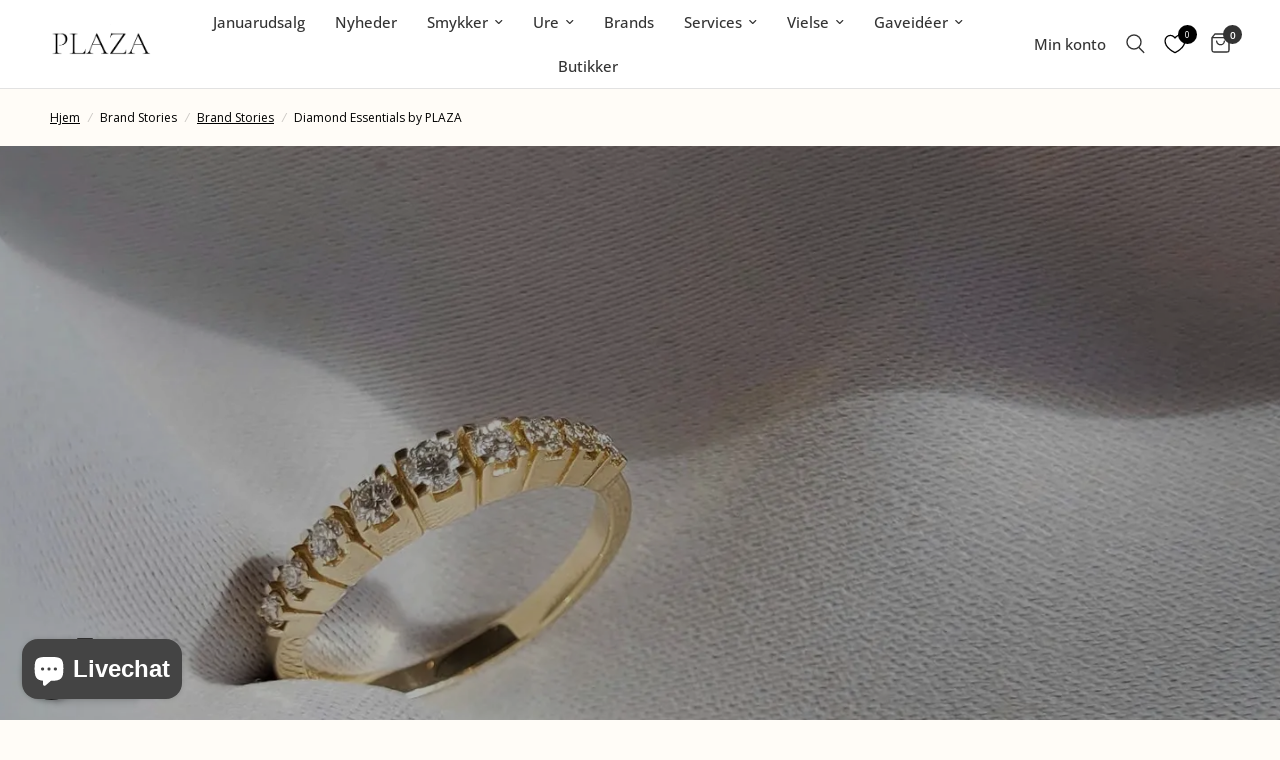

--- FILE ---
content_type: text/css
request_url: https://plaza.dk/cdn/shop/t/91/assets/parcel_style.css?v=6008120582522482401762348006
body_size: 8772
content:
.d-block{display:block!important}.d-inline-block{display:inline-block!important}.d-inline{display:inline!important}.d-flex{display:flex!important}.d-inline-flex{display:inline-flex!important}.d-grid{display:grid!important}.d-inline-grid{display:inline-grid!important}.d-table{display:table!important}.d-inline-table{display:inline-table!important}.d-list-item{display:list-item!important}.d-none{display:none!important}.d-contents{display:contents!important}.d-unset{display:unset!important}.d-initial{display:initial!important}.d-inherit{display:inherit!important}@media (width>=425px){.d-sm-block{display:block!important}.d-sm-inline-block{display:inline-block!important}.d-sm-inline{display:inline!important}.d-sm-flex{display:flex!important}.d-sm-inline-flex{display:inline-flex!important}.d-sm-grid{display:grid!important}.d-sm-inline-grid{display:inline-grid!important}.d-sm-table{display:table!important}.d-sm-inline-table{display:inline-table!important}.d-sm-list-item{display:list-item!important}.d-sm-none{display:none!important}.d-sm-contents{display:contents!important}.d-sm-unset{display:unset!important}.d-sm-initial{display:initial!important}.d-sm-inherit{display:inherit!important}}@media (width>=768px){.d-md-block{display:block!important}.d-md-inline-block{display:inline-block!important}.d-md-inline{display:inline!important}.d-md-flex{display:flex!important}.d-md-inline-flex{display:inline-flex!important}.d-md-grid{display:grid!important}.d-md-inline-grid{display:inline-grid!important}.d-md-table{display:table!important}.d-md-inline-table{display:inline-table!important}.d-md-list-item{display:list-item!important}.d-md-none{display:none!important}.d-md-contents{display:contents!important}.d-md-unset{display:unset!important}.d-md-initial{display:initial!important}.d-md-inherit{display:inherit!important}}@media (width>=1068px){.d-lg-block{display:block!important}.d-lg-inline-block{display:inline-block!important}.d-lg-inline{display:inline!important}.d-lg-flex{display:flex!important}.d-lg-inline-flex{display:inline-flex!important}.d-lg-grid{display:grid!important}.d-lg-inline-grid{display:inline-grid!important}.d-lg-table{display:table!important}.d-lg-inline-table{display:inline-table!important}.d-lg-list-item{display:list-item!important}.d-lg-none{display:none!important}.d-lg-contents{display:contents!important}.d-lg-unset{display:unset!important}.d-lg-initial{display:initial!important}.d-lg-inherit{display:inherit!important}}@media (width>=1200px){.d-xl-block{display:block!important}.d-xl-inline-block{display:inline-block!important}.d-xl-inline{display:inline!important}.d-xl-flex{display:flex!important}.d-xl-inline-flex{display:inline-flex!important}.d-xl-grid{display:grid!important}.d-xl-inline-grid{display:inline-grid!important}.d-xl-table{display:table!important}.d-xl-inline-table{display:inline-table!important}.d-xl-list-item{display:list-item!important}.d-xl-none{display:none!important}.d-xl-contents{display:contents!important}.d-xl-unset{display:unset!important}.d-xl-initial{display:initial!important}.d-xl-inherit{display:inherit!important}}@media (width>=1440px){.d-xxl-block{display:block!important}.d-xxl-inline-block{display:inline-block!important}.d-xxl-inline{display:inline!important}.d-xxl-flex{display:flex!important}.d-xxl-inline-flex{display:inline-flex!important}.d-xxl-grid{display:grid!important}.d-xxl-inline-grid{display:inline-grid!important}.d-xxl-table{display:table!important}.d-xxl-inline-table{display:inline-table!important}.d-xxl-list-item{display:list-item!important}.d-xxl-none{display:none!important}.d-xxl-contents{display:contents!important}.d-xxl-unset{display:unset!important}.d-xxl-initial{display:initial!important}.d-xxl-inherit{display:inherit!important}}.v-hidden{visibility:hidden}.v-visible{visibility:visible}.v-collapse{visibility:collapse}.v-inherit{visibility:inherit}.v-initial{visibility:initial}@media (width>=425px){.v-sm-hidden{visibility:hidden}.v-sm-visible{visibility:visible}.v-sm-collapse{visibility:collapse}.v-sm-inherit{visibility:inherit}.v-sm-initial{visibility:initial}}@media (width>=768px){.v-md-hidden{visibility:hidden}.v-md-visible{visibility:visible}.v-md-collapse{visibility:collapse}.v-md-inherit{visibility:inherit}.v-md-initial{visibility:initial}}@media (width>=1068px){.v-lg-hidden{visibility:hidden}.v-lg-visible{visibility:visible}.v-lg-collapse{visibility:collapse}.v-lg-inherit{visibility:inherit}.v-lg-initial{visibility:initial}}@media (width>=1200px){.v-xl-hidden{visibility:hidden}.v-xl-visible{visibility:visible}.v-xl-collapse{visibility:collapse}.v-xl-inherit{visibility:inherit}.v-xl-initial{visibility:initial}}@media (width>=1440px){.v-xxl-hidden{visibility:hidden}.v-xxl-visible{visibility:visible}.v-xxl-collapse{visibility:collapse}.v-xxl-inherit{visibility:inherit}.v-xxl-initial{visibility:initial}}.text-left{text-align:left}.text-right{text-align:right}.text-center{text-align:center}.text-justify{text-align:justify}.text-revert{text-align:revert}.text-unset{text-align:unset}@media (width>=425px){.text-sm-left{text-align:left}.text-sm-right{text-align:right}.text-sm-center{text-align:center}.text-sm-justify{text-align:justify}.text-sm-revert{text-align:revert}.text-sm-unset{text-align:unset}}@media (width>=768px){.text-md-left{text-align:left}.text-md-right{text-align:right}.text-md-center{text-align:center}.text-md-justify{text-align:justify}.text-md-revert{text-align:revert}.text-md-unset{text-align:unset}}@media (width>=1068px){.text-lg-left{text-align:left}.text-lg-right{text-align:right}.text-lg-center{text-align:center}.text-lg-justify{text-align:justify}.text-lg-revert{text-align:revert}.text-lg-unset{text-align:unset}}@media (width>=1200px){.text-xl-left{text-align:left}.text-xl-right{text-align:right}.text-xl-center{text-align:center}.text-xl-justify{text-align:justify}.text-xl-revert{text-align:revert}.text-xl-unset{text-align:unset}}@media (width>=1440px){.text-xxl-left{text-align:left}.text-xxl-right{text-align:right}.text-xxl-center{text-align:center}.text-xxl-justify{text-align:justify}.text-xxl-revert{text-align:revert}.text-xxl-unset{text-align:unset}}.overflow-hidden{overflow:hidden}.overflow-visible{overflow:visible}.overflow-scroll{overflow:scroll}.overflow-auto{overflow:auto}.overflow-unset{overflow:unset}.align-top{vertical-align:top}.align-bottom{vertical-align:bottom}.align-middle{vertical-align:middle}.align-baseline{vertical-align:baseline}.align-sub{vertical-align:sub}.align-super{vertical-align:super}.align-text-top{vertical-align:text-top}.align-text-bottom{vertical-align:text-bottom}.align-revert{vertical-align:revert}.align-initial{vertical-align:initial}.align-inherit{vertical-align:inherit}.align-unset{vertical-align:unset}.position-static{position:static}.position-relative{position:relative}.position-absolute{position:absolute}.position-fixed{position:fixed}.position-sticky{position:sticky}.position-inherit{position:inherit}.position-initial{position:initial}.position-unset{position:unset}.row{flex-wrap:wrap;list-style:none;display:flex}.col{flex:1 0 0;padding:0 1rem}.col-1{flex-basis:8.33333%;max-width:8.33333%;padding:0 10px}.col-2{flex-basis:16.6667%;max-width:16.6667%;padding:0 10px}.col-3{flex-basis:25%;max-width:25%;padding:0 10px}.col-4{flex-basis:33.3333%;max-width:33.3333%;padding:0 10px}.col-5{flex-basis:41.6667%;max-width:41.6667%;padding:0 10px}.col-6{flex-basis:50%;max-width:50%;padding:0 10px}.col-7{flex-basis:58.3333%;max-width:58.3333%;padding:0 10px}.col-8{flex-basis:66.6667%;max-width:66.6667%;padding:0 10px}.col-9{flex-basis:75%;max-width:75%;padding:0 10px}.col-10{flex-basis:83.3333%;max-width:83.3333%;padding:0 10px}.col-11{flex-basis:91.6667%;max-width:91.6667%;padding:0 10px}.col-12{flex-basis:100%;max-width:100%;padding:0 10px}.col-2-4{flex-basis:20%;max-width:20%;padding:0 10px}.col-auto{max-width:auto;flex-basis:auto;padding:0 10px}@media (width>=425px){.col-sm-1{flex-basis:8.33333%;max-width:8.33333%;padding:0 10px}.col-sm-2{flex-basis:16.6667%;max-width:16.6667%;padding:0 10px}.col-sm-3{flex-basis:25%;max-width:25%;padding:0 10px}.col-sm-4{flex-basis:33.3333%;max-width:33.3333%;padding:0 10px}.col-sm-5{flex-basis:41.6667%;max-width:41.6667%;padding:0 10px}.col-sm-6{flex-basis:50%;max-width:50%;padding:0 10px}.col-sm-7{flex-basis:58.3333%;max-width:58.3333%;padding:0 10px}.col-sm-8{flex-basis:66.6667%;max-width:66.6667%;padding:0 10px}.col-sm-9{flex-basis:75%;max-width:75%;padding:0 10px}.col-sm-10{flex-basis:83.3333%;max-width:83.3333%;padding:0 10px}.col-sm-11{flex-basis:91.6667%;max-width:91.6667%;padding:0 10px}.col-sm-12{flex-basis:100%;max-width:100%;padding:0 10px}.col-sm-2-4{flex-basis:20%;max-width:20%;padding:0 10px}.col-sm-auto{max-width:auto;flex-basis:auto;padding:0 10px}}@media (width>=768px){.col-md-1{flex-basis:8.33333%;max-width:8.33333%;padding:0 10px}.col-md-2{flex-basis:16.6667%;max-width:16.6667%;padding:0 10px}.col-md-3{flex-basis:25%;max-width:25%;padding:0 10px}.col-md-4{flex-basis:33.3333%;max-width:33.3333%;padding:0 10px}.col-md-5{flex-basis:41.6667%;max-width:41.6667%;padding:0 10px}.col-md-6{flex-basis:50%;max-width:50%;padding:0 10px}.col-md-7{flex-basis:58.3333%;max-width:58.3333%;padding:0 10px}.col-md-8{flex-basis:66.6667%;max-width:66.6667%;padding:0 10px}.col-md-9{flex-basis:75%;max-width:75%;padding:0 10px}.col-md-10{flex-basis:83.3333%;max-width:83.3333%;padding:0 10px}.col-md-11{flex-basis:91.6667%;max-width:91.6667%;padding:0 10px}.col-md-12{flex-basis:100%;max-width:100%;padding:0 10px}.col-md-2-4{flex-basis:20%;max-width:20%;padding:0 10px}.col-md-auto{max-width:auto;flex-basis:auto;padding:0 10px}}@media (width>=1068px){.col-lg-1{flex-basis:8.33333%;max-width:8.33333%;padding:0 10px}.col-lg-2{flex-basis:16.6667%;max-width:16.6667%;padding:0 10px}.col-lg-3{flex-basis:25%;max-width:25%;padding:0 10px}.col-lg-4{flex-basis:33.3333%;max-width:33.3333%;padding:0 10px}.col-lg-5{flex-basis:41.6667%;max-width:41.6667%;padding:0 10px}.col-lg-6{flex-basis:50%;max-width:50%;padding:0 10px}.col-lg-7{flex-basis:58.3333%;max-width:58.3333%;padding:0 10px}.col-lg-8{flex-basis:66.6667%;max-width:66.6667%;padding:0 10px}.col-lg-9{flex-basis:75%;max-width:75%;padding:0 10px}.col-lg-10{flex-basis:83.3333%;max-width:83.3333%;padding:0 10px}.col-lg-11{flex-basis:91.6667%;max-width:91.6667%;padding:0 10px}.col-lg-12{flex-basis:100%;max-width:100%;padding:0 10px}.col-lg-2-4{flex-basis:20%;max-width:20%;padding:0 10px}.col-lg-auto{max-width:auto;flex-basis:auto;padding:0 10px}}@media (width>=1200px){.col-xl-1{flex-basis:8.33333%;max-width:8.33333%;padding:0 10px}.col-xl-2{flex-basis:16.6667%;max-width:16.6667%;padding:0 10px}.col-xl-3{flex-basis:25%;max-width:25%;padding:0 10px}.col-xl-4{flex-basis:33.3333%;max-width:33.3333%;padding:0 10px}.col-xl-5{flex-basis:41.6667%;max-width:41.6667%;padding:0 10px}.col-xl-6{flex-basis:50%;max-width:50%;padding:0 10px}.col-xl-7{flex-basis:58.3333%;max-width:58.3333%;padding:0 10px}.col-xl-8{flex-basis:66.6667%;max-width:66.6667%;padding:0 10px}.col-xl-9{flex-basis:75%;max-width:75%;padding:0 10px}.col-xl-10{flex-basis:83.3333%;max-width:83.3333%;padding:0 10px}.col-xl-11{flex-basis:91.6667%;max-width:91.6667%;padding:0 10px}.col-xl-12{flex-basis:100%;max-width:100%;padding:0 10px}.col-xl-2-4{flex-basis:20%;max-width:20%;padding:0 10px}.col-xl-auto{max-width:auto;flex-basis:auto;padding:0 10px}}@media (width>=1440px){.col-xxl-1{flex-basis:8.33333%;max-width:8.33333%;padding:0 10px}.col-xxl-2{flex-basis:16.6667%;max-width:16.6667%;padding:0 10px}.col-xxl-3{flex-basis:25%;max-width:25%;padding:0 10px}.col-xxl-4{flex-basis:33.3333%;max-width:33.3333%;padding:0 10px}.col-xxl-5{flex-basis:41.6667%;max-width:41.6667%;padding:0 10px}.col-xxl-6{flex-basis:50%;max-width:50%;padding:0 10px}.col-xxl-7{flex-basis:58.3333%;max-width:58.3333%;padding:0 10px}.col-xxl-8{flex-basis:66.6667%;max-width:66.6667%;padding:0 10px}.col-xxl-9{flex-basis:75%;max-width:75%;padding:0 10px}.col-xxl-10{flex-basis:83.3333%;max-width:83.3333%;padding:0 10px}.col-xxl-11{flex-basis:91.6667%;max-width:91.6667%;padding:0 10px}.col-xxl-12{flex-basis:100%;max-width:100%;padding:0 10px}.col-xxl-2-4{flex-basis:20%;max-width:20%;padding:0 10px}.col-xxl-auto{max-width:auto;flex-basis:auto;padding:0 10px}}.align-items-baseline{align-items:baseline}.align-items-flex-start{align-items:flex-start}.align-items-center{align-items:center}.align-items-flex-end{align-items:flex-end}.align-items-stretch{align-items:stretch}.align-items-initial{align-items:initial}.align-items-inherit{align-items:inherit}.align-items-revert{align-items:revert}.align-items-unset{align-items:unset}.justify-content-flex-start{justify-content:flex-start}.justify-content-center{justify-content:center}.justify-content-flex-end{justify-content:flex-end}.justify-content-space-between{justify-content:space-between}.justify-content-space-around{justify-content:space-around}.justify-content-initial{justify-content:initial}.justify-content-inherit{justify-content:inherit}.justify-content-revert{justify-content:revert}.justify-content-unset{justify-content:unset}.flex-wrap-inherit{flex-wrap:inherit}.flex-wrap-initial{flex-wrap:initial}.flex-wrap-nowrap{flex-wrap:nowrap}.flex-wrap-wrap{flex-wrap:wrap}.flex-wrap-wrap-reverse{flex-wrap:wrap-reverse}.flex-wrap-revert{flex-wrap:revert}.flex-wrap-unset{flex-wrap:unset}.pt-0{padding-top:0!important}.pt-1{padding-top:10px!important}.pt-2{padding-top:20px!important}.pt-3{padding-top:30px!important}.pt-4{padding-top:40px!important}.pt-5{padding-top:50px!important}.pt-6{padding-top:60px!important}.pt-7{padding-top:70px!important}.pt-8{padding-top:80px!important}.pt-9{padding-top:90px!important}.pt-10{padding-top:100px!important}.pt-11{padding-top:110px!important}.pt-12{padding-top:120px!important}.pt-13{padding-top:130px!important}.pt-14{padding-top:140px!important}.pt-15{padding-top:150px!important}.pt-16{padding-top:160px!important}.pt-17{padding-top:170px!important}.pt-18{padding-top:180px!important}.pt-19{padding-top:190px!important}.pt-20{padding-top:200px!important}.pb-0{padding-bottom:0!important}.pb-1{padding-bottom:10px!important}.pb-2{padding-bottom:20px!important}.pb-3{padding-bottom:30px!important}.pb-4{padding-bottom:40px!important}.pb-5{padding-bottom:50px!important}.pb-6{padding-bottom:60px!important}.pb-7{padding-bottom:70px!important}.pb-8{padding-bottom:80px!important}.pb-9{padding-bottom:90px!important}.pb-10{padding-bottom:100px!important}.pb-11{padding-bottom:110px!important}.pb-12{padding-bottom:120px!important}.pb-13{padding-bottom:130px!important}.pb-14{padding-bottom:140px!important}.pb-15{padding-bottom:150px!important}.pb-16{padding-bottom:160px!important}.pb-17{padding-bottom:170px!important}.pb-18{padding-bottom:180px!important}.pb-19{padding-bottom:190px!important}.pb-20{padding-bottom:200px!important}.pr-0{padding-right:0!important}.pr-1{padding-right:10px!important}.pr-2{padding-right:20px!important}.pr-3{padding-right:30px!important}.pr-4{padding-right:40px!important}.pr-5{padding-right:50px!important}.pr-6{padding-right:60px!important}.pr-7{padding-right:70px!important}.pr-8{padding-right:80px!important}.pr-9{padding-right:90px!important}.pr-10{padding-right:100px!important}.pr-11{padding-right:110px!important}.pr-12{padding-right:120px!important}.pr-13{padding-right:130px!important}.pr-14{padding-right:140px!important}.pr-15{padding-right:150px!important}.pr-16{padding-right:160px!important}.pr-17{padding-right:170px!important}.pr-18{padding-right:180px!important}.pr-19{padding-right:190px!important}.pr-20{padding-right:200px!important}.pl-0{padding-left:0!important}.pl-1{padding-left:10px!important}.pl-2{padding-left:20px!important}.pl-3{padding-left:30px!important}.pl-4{padding-left:40px!important}.pl-5{padding-left:50px!important}.pl-6{padding-left:60px!important}.pl-7{padding-left:70px!important}.pl-8{padding-left:80px!important}.pl-9{padding-left:90px!important}.pl-10{padding-left:100px!important}.pl-11{padding-left:110px!important}.pl-12{padding-left:120px!important}.pl-13{padding-left:130px!important}.pl-14{padding-left:140px!important}.pl-15{padding-left:150px!important}.pl-16{padding-left:160px!important}.pl-17{padding-left:170px!important}.pl-18{padding-left:180px!important}.pl-19{padding-left:190px!important}.pl-20{padding-left:200px!important}.px-0{padding-left:0!important;padding-right:0!important}.px-1{padding-left:10px!important;padding-right:10px!important}.px-2{padding-left:20px!important;padding-right:20px!important}.px-3{padding-left:30px!important;padding-right:30px!important}.px-4{padding-left:40px!important;padding-right:40px!important}.px-5{padding-left:50px!important;padding-right:50px!important}.px-6{padding-left:60px!important;padding-right:60px!important}.px-7{padding-left:70px!important;padding-right:70px!important}.px-8{padding-left:80px!important;padding-right:80px!important}.px-9{padding-left:90px!important;padding-right:90px!important}.px-10{padding-left:100px!important;padding-right:100px!important}.px-11{padding-left:110px!important;padding-right:110px!important}.px-12{padding-left:120px!important;padding-right:120px!important}.px-13{padding-left:130px!important;padding-right:130px!important}.px-14{padding-left:140px!important;padding-right:140px!important}.px-15{padding-left:150px!important;padding-right:150px!important}.px-16{padding-left:160px!important;padding-right:160px!important}.px-17{padding-left:170px!important;padding-right:170px!important}.px-18{padding-left:180px!important;padding-right:180px!important}.px-19{padding-left:190px!important;padding-right:190px!important}.px-20{padding-left:200px!important;padding-right:200px!important}.py-0{padding-top:0!important;padding-bottom:0!important}.py-1{padding-top:10px!important;padding-bottom:10px!important}.py-2{padding-top:20px!important;padding-bottom:20px!important}.py-3{padding-top:30px!important;padding-bottom:30px!important}.py-4{padding-top:40px!important;padding-bottom:40px!important}.py-5{padding-top:50px!important;padding-bottom:50px!important}.py-6{padding-top:60px!important;padding-bottom:60px!important}.py-7{padding-top:70px!important;padding-bottom:70px!important}.py-8{padding-top:80px!important;padding-bottom:80px!important}.py-9{padding-top:90px!important;padding-bottom:90px!important}.py-10{padding-top:100px!important;padding-bottom:100px!important}.py-11{padding-top:110px!important;padding-bottom:110px!important}.py-12{padding-top:120px!important;padding-bottom:120px!important}.py-13{padding-top:130px!important;padding-bottom:130px!important}.py-14{padding-top:140px!important;padding-bottom:140px!important}.py-15{padding-top:150px!important;padding-bottom:150px!important}.py-16{padding-top:160px!important;padding-bottom:160px!important}.py-17{padding-top:170px!important;padding-bottom:170px!important}.py-18{padding-top:180px!important;padding-bottom:180px!important}.py-19{padding-top:190px!important;padding-bottom:190px!important}.py-20{padding-top:200px!important;padding-bottom:200px!important}.mt-0{margin-top:0!important}.mt-1{margin-top:10px!important}.mt-2{margin-top:20px!important}.mt-3{margin-top:30px!important}.mt-4{margin-top:40px!important}.mt-5{margin-top:50px!important}.mt-6{margin-top:60px!important}.mt-7{margin-top:70px!important}.mt-8{margin-top:80px!important}.mt-9{margin-top:90px!important}.mt-10{margin-top:100px!important}.mt-11{margin-top:110px!important}.mt-12{margin-top:120px!important}.mt-13{margin-top:130px!important}.mt-14{margin-top:140px!important}.mt-15{margin-top:150px!important}.mt-16{margin-top:160px!important}.mt-17{margin-top:170px!important}.mt-18{margin-top:180px!important}.mt-19{margin-top:190px!important}.mt-20{margin-top:200px!important}.mb-0{margin-bottom:0!important}.mb-1{margin-bottom:10px!important}.mb-2{margin-bottom:20px!important}.mb-3{margin-bottom:30px!important}.mb-4{margin-bottom:40px!important}.mb-5{margin-bottom:50px!important}.mb-6{margin-bottom:60px!important}.mb-7{margin-bottom:70px!important}.mb-8{margin-bottom:80px!important}.mb-9{margin-bottom:90px!important}.mb-10{margin-bottom:100px!important}.mb-11{margin-bottom:110px!important}.mb-12{margin-bottom:120px!important}.mb-13{margin-bottom:130px!important}.mb-14{margin-bottom:140px!important}.mb-15{margin-bottom:150px!important}.mb-16{margin-bottom:160px!important}.mb-17{margin-bottom:170px!important}.mb-18{margin-bottom:180px!important}.mb-19{margin-bottom:190px!important}.mb-20{margin-bottom:200px!important}.mr-0{margin-right:0!important}.mr-1{margin-right:10px!important}.mr-2{margin-right:20px!important}.mr-3{margin-right:30px!important}.mr-4{margin-right:40px!important}.mr-5{margin-right:50px!important}.mr-6{margin-right:60px!important}.mr-7{margin-right:70px!important}.mr-8{margin-right:80px!important}.mr-9{margin-right:90px!important}.mr-10{margin-right:100px!important}.mr-11{margin-right:110px!important}.mr-12{margin-right:120px!important}.mr-13{margin-right:130px!important}.mr-14{margin-right:140px!important}.mr-15{margin-right:150px!important}.mr-16{margin-right:160px!important}.mr-17{margin-right:170px!important}.mr-18{margin-right:180px!important}.mr-19{margin-right:190px!important}.mr-20{margin-right:200px!important}.ml-0{margin-left:0!important}.ml-1{margin-left:10px!important}.ml-2{margin-left:20px!important}.ml-3{margin-left:30px!important}.ml-4{margin-left:40px!important}.ml-5{margin-left:50px!important}.ml-6{margin-left:60px!important}.ml-7{margin-left:70px!important}.ml-8{margin-left:80px!important}.ml-9{margin-left:90px!important}.ml-10{margin-left:100px!important}.ml-11{margin-left:110px!important}.ml-12{margin-left:120px!important}.ml-13{margin-left:130px!important}.ml-14{margin-left:140px!important}.ml-15{margin-left:150px!important}.ml-16{margin-left:160px!important}.ml-17{margin-left:170px!important}.ml-18{margin-left:180px!important}.ml-19{margin-left:190px!important}.ml-20{margin-left:200px!important}.mx-0{margin-left:0!important;margin-right:0!important}.mx-1{margin-left:10px!important;margin-right:10px!important}.mx-2{margin-left:20px!important;margin-right:20px!important}.mx-3{margin-left:30px!important;margin-right:30px!important}.mx-4{margin-left:40px!important;margin-right:40px!important}.mx-5{margin-left:50px!important;margin-right:50px!important}.mx-6{margin-left:60px!important;margin-right:60px!important}.mx-7{margin-left:70px!important;margin-right:70px!important}.mx-8{margin-left:80px!important;margin-right:80px!important}.mx-9{margin-left:90px!important;margin-right:90px!important}.mx-10{margin-left:100px!important;margin-right:100px!important}.mx-11{margin-left:110px!important;margin-right:110px!important}.mx-12{margin-left:120px!important;margin-right:120px!important}.mx-13{margin-left:130px!important;margin-right:130px!important}.mx-14{margin-left:140px!important;margin-right:140px!important}.mx-15{margin-left:150px!important;margin-right:150px!important}.mx-16{margin-left:160px!important;margin-right:160px!important}.mx-17{margin-left:170px!important;margin-right:170px!important}.mx-18{margin-left:180px!important;margin-right:180px!important}.mx-19{margin-left:190px!important;margin-right:190px!important}.mx-20{margin-left:200px!important;margin-right:200px!important}.my-0{margin-top:0!important;margin-bottom:0!important}.my-1{margin-top:10px!important;margin-bottom:10px!important}.my-2{margin-top:20px!important;margin-bottom:20px!important}.my-3{margin-top:30px!important;margin-bottom:30px!important}.my-4{margin-top:40px!important;margin-bottom:40px!important}.my-5{margin-top:50px!important;margin-bottom:50px!important}.my-6{margin-top:60px!important;margin-bottom:60px!important}.my-7{margin-top:70px!important;margin-bottom:70px!important}.my-8{margin-top:80px!important;margin-bottom:80px!important}.my-9{margin-top:90px!important;margin-bottom:90px!important}.my-10{margin-top:100px!important;margin-bottom:100px!important}.my-11{margin-top:110px!important;margin-bottom:110px!important}.my-12{margin-top:120px!important;margin-bottom:120px!important}.my-13{margin-top:130px!important;margin-bottom:130px!important}.my-14{margin-top:140px!important;margin-bottom:140px!important}.my-15{margin-top:150px!important;margin-bottom:150px!important}.my-16{margin-top:160px!important;margin-bottom:160px!important}.my-17{margin-top:170px!important;margin-bottom:170px!important}.my-18{margin-top:180px!important;margin-bottom:180px!important}.my-19{margin-top:190px!important;margin-bottom:190px!important}.my-20{margin-top:200px!important;margin-bottom:200px!important}@media (width>=425px){.pt-sm-0{padding-top:0!important}.pt-sm-1{padding-top:10px!important}.pt-sm-2{padding-top:20px!important}.pt-sm-3{padding-top:30px!important}.pt-sm-4{padding-top:40px!important}.pt-sm-5{padding-top:50px!important}.pt-sm-6{padding-top:60px!important}.pt-sm-7{padding-top:70px!important}.pt-sm-8{padding-top:80px!important}.pt-sm-9{padding-top:90px!important}.pt-sm-10{padding-top:100px!important}.pt-sm-11{padding-top:110px!important}.pt-sm-12{padding-top:120px!important}.pt-sm-13{padding-top:130px!important}.pt-sm-14{padding-top:140px!important}.pt-sm-15{padding-top:150px!important}.pt-sm-16{padding-top:160px!important}.pt-sm-17{padding-top:170px!important}.pt-sm-18{padding-top:180px!important}.pt-sm-19{padding-top:190px!important}.pt-sm-20{padding-top:200px!important}.pb-sm-0{padding-bottom:0!important}.pb-sm-1{padding-bottom:10px!important}.pb-sm-2{padding-bottom:20px!important}.pb-sm-3{padding-bottom:30px!important}.pb-sm-4{padding-bottom:40px!important}.pb-sm-5{padding-bottom:50px!important}.pb-sm-6{padding-bottom:60px!important}.pb-sm-7{padding-bottom:70px!important}.pb-sm-8{padding-bottom:80px!important}.pb-sm-9{padding-bottom:90px!important}.pb-sm-10{padding-bottom:100px!important}.pb-sm-11{padding-bottom:110px!important}.pb-sm-12{padding-bottom:120px!important}.pb-sm-13{padding-bottom:130px!important}.pb-sm-14{padding-bottom:140px!important}.pb-sm-15{padding-bottom:150px!important}.pb-sm-16{padding-bottom:160px!important}.pb-sm-17{padding-bottom:170px!important}.pb-sm-18{padding-bottom:180px!important}.pb-sm-19{padding-bottom:190px!important}.pb-sm-20{padding-bottom:200px!important}.pr-sm-0{padding-right:0!important}.pr-sm-1{padding-right:10px!important}.pr-sm-2{padding-right:20px!important}.pr-sm-3{padding-right:30px!important}.pr-sm-4{padding-right:40px!important}.pr-sm-5{padding-right:50px!important}.pr-sm-6{padding-right:60px!important}.pr-sm-7{padding-right:70px!important}.pr-sm-8{padding-right:80px!important}.pr-sm-9{padding-right:90px!important}.pr-sm-10{padding-right:100px!important}.pr-sm-11{padding-right:110px!important}.pr-sm-12{padding-right:120px!important}.pr-sm-13{padding-right:130px!important}.pr-sm-14{padding-right:140px!important}.pr-sm-15{padding-right:150px!important}.pr-sm-16{padding-right:160px!important}.pr-sm-17{padding-right:170px!important}.pr-sm-18{padding-right:180px!important}.pr-sm-19{padding-right:190px!important}.pr-sm-20{padding-right:200px!important}.pl-sm-0{padding-left:0!important}.pl-sm-1{padding-left:10px!important}.pl-sm-2{padding-left:20px!important}.pl-sm-3{padding-left:30px!important}.pl-sm-4{padding-left:40px!important}.pl-sm-5{padding-left:50px!important}.pl-sm-6{padding-left:60px!important}.pl-sm-7{padding-left:70px!important}.pl-sm-8{padding-left:80px!important}.pl-sm-9{padding-left:90px!important}.pl-sm-10{padding-left:100px!important}.pl-sm-11{padding-left:110px!important}.pl-sm-12{padding-left:120px!important}.pl-sm-13{padding-left:130px!important}.pl-sm-14{padding-left:140px!important}.pl-sm-15{padding-left:150px!important}.pl-sm-16{padding-left:160px!important}.pl-sm-17{padding-left:170px!important}.pl-sm-18{padding-left:180px!important}.pl-sm-19{padding-left:190px!important}.pl-sm-20{padding-left:200px!important}.px-sm-0{padding-left:0!important;padding-right:0!important}.px-sm-1{padding-left:10px!important;padding-right:10px!important}.px-sm-2{padding-left:20px!important;padding-right:20px!important}.px-sm-3{padding-left:30px!important;padding-right:30px!important}.px-sm-4{padding-left:40px!important;padding-right:40px!important}.px-sm-5{padding-left:50px!important;padding-right:50px!important}.px-sm-6{padding-left:60px!important;padding-right:60px!important}.px-sm-7{padding-left:70px!important;padding-right:70px!important}.px-sm-8{padding-left:80px!important;padding-right:80px!important}.px-sm-9{padding-left:90px!important;padding-right:90px!important}.px-sm-10{padding-left:100px!important;padding-right:100px!important}.px-sm-11{padding-left:110px!important;padding-right:110px!important}.px-sm-12{padding-left:120px!important;padding-right:120px!important}.px-sm-13{padding-left:130px!important;padding-right:130px!important}.px-sm-14{padding-left:140px!important;padding-right:140px!important}.px-sm-15{padding-left:150px!important;padding-right:150px!important}.px-sm-16{padding-left:160px!important;padding-right:160px!important}.px-sm-17{padding-left:170px!important;padding-right:170px!important}.px-sm-18{padding-left:180px!important;padding-right:180px!important}.px-sm-19{padding-left:190px!important;padding-right:190px!important}.px-sm-20{padding-left:200px!important;padding-right:200px!important}.py-sm-0{padding-top:0!important;padding-bottom:0!important}.py-sm-1{padding-top:10px!important;padding-bottom:10px!important}.py-sm-2{padding-top:20px!important;padding-bottom:20px!important}.py-sm-3{padding-top:30px!important;padding-bottom:30px!important}.py-sm-4{padding-top:40px!important;padding-bottom:40px!important}.py-sm-5{padding-top:50px!important;padding-bottom:50px!important}.py-sm-6{padding-top:60px!important;padding-bottom:60px!important}.py-sm-7{padding-top:70px!important;padding-bottom:70px!important}.py-sm-8{padding-top:80px!important;padding-bottom:80px!important}.py-sm-9{padding-top:90px!important;padding-bottom:90px!important}.py-sm-10{padding-top:100px!important;padding-bottom:100px!important}.py-sm-11{padding-top:110px!important;padding-bottom:110px!important}.py-sm-12{padding-top:120px!important;padding-bottom:120px!important}.py-sm-13{padding-top:130px!important;padding-bottom:130px!important}.py-sm-14{padding-top:140px!important;padding-bottom:140px!important}.py-sm-15{padding-top:150px!important;padding-bottom:150px!important}.py-sm-16{padding-top:160px!important;padding-bottom:160px!important}.py-sm-17{padding-top:170px!important;padding-bottom:170px!important}.py-sm-18{padding-top:180px!important;padding-bottom:180px!important}.py-sm-19{padding-top:190px!important;padding-bottom:190px!important}.py-sm-20{padding-top:200px!important;padding-bottom:200px!important}.mt-sm-0{margin-top:0!important}.mt-sm-1{margin-top:10px!important}.mt-sm-2{margin-top:20px!important}.mt-sm-3{margin-top:30px!important}.mt-sm-4{margin-top:40px!important}.mt-sm-5{margin-top:50px!important}.mt-sm-6{margin-top:60px!important}.mt-sm-7{margin-top:70px!important}.mt-sm-8{margin-top:80px!important}.mt-sm-9{margin-top:90px!important}.mt-sm-10{margin-top:100px!important}.mt-sm-11{margin-top:110px!important}.mt-sm-12{margin-top:120px!important}.mt-sm-13{margin-top:130px!important}.mt-sm-14{margin-top:140px!important}.mt-sm-15{margin-top:150px!important}.mt-sm-16{margin-top:160px!important}.mt-sm-17{margin-top:170px!important}.mt-sm-18{margin-top:180px!important}.mt-sm-19{margin-top:190px!important}.mt-sm-20{margin-top:200px!important}.mb-sm-0{margin-bottom:0!important}.mb-sm-1{margin-bottom:10px!important}.mb-sm-2{margin-bottom:20px!important}.mb-sm-3{margin-bottom:30px!important}.mb-sm-4{margin-bottom:40px!important}.mb-sm-5{margin-bottom:50px!important}.mb-sm-6{margin-bottom:60px!important}.mb-sm-7{margin-bottom:70px!important}.mb-sm-8{margin-bottom:80px!important}.mb-sm-9{margin-bottom:90px!important}.mb-sm-10{margin-bottom:100px!important}.mb-sm-11{margin-bottom:110px!important}.mb-sm-12{margin-bottom:120px!important}.mb-sm-13{margin-bottom:130px!important}.mb-sm-14{margin-bottom:140px!important}.mb-sm-15{margin-bottom:150px!important}.mb-sm-16{margin-bottom:160px!important}.mb-sm-17{margin-bottom:170px!important}.mb-sm-18{margin-bottom:180px!important}.mb-sm-19{margin-bottom:190px!important}.mb-sm-20{margin-bottom:200px!important}.mr-sm-0{margin-right:0!important}.mr-sm-1{margin-right:10px!important}.mr-sm-2{margin-right:20px!important}.mr-sm-3{margin-right:30px!important}.mr-sm-4{margin-right:40px!important}.mr-sm-5{margin-right:50px!important}.mr-sm-6{margin-right:60px!important}.mr-sm-7{margin-right:70px!important}.mr-sm-8{margin-right:80px!important}.mr-sm-9{margin-right:90px!important}.mr-sm-10{margin-right:100px!important}.mr-sm-11{margin-right:110px!important}.mr-sm-12{margin-right:120px!important}.mr-sm-13{margin-right:130px!important}.mr-sm-14{margin-right:140px!important}.mr-sm-15{margin-right:150px!important}.mr-sm-16{margin-right:160px!important}.mr-sm-17{margin-right:170px!important}.mr-sm-18{margin-right:180px!important}.mr-sm-19{margin-right:190px!important}.mr-sm-20{margin-right:200px!important}.ml-sm-0{margin-left:0!important}.ml-sm-1{margin-left:10px!important}.ml-sm-2{margin-left:20px!important}.ml-sm-3{margin-left:30px!important}.ml-sm-4{margin-left:40px!important}.ml-sm-5{margin-left:50px!important}.ml-sm-6{margin-left:60px!important}.ml-sm-7{margin-left:70px!important}.ml-sm-8{margin-left:80px!important}.ml-sm-9{margin-left:90px!important}.ml-sm-10{margin-left:100px!important}.ml-sm-11{margin-left:110px!important}.ml-sm-12{margin-left:120px!important}.ml-sm-13{margin-left:130px!important}.ml-sm-14{margin-left:140px!important}.ml-sm-15{margin-left:150px!important}.ml-sm-16{margin-left:160px!important}.ml-sm-17{margin-left:170px!important}.ml-sm-18{margin-left:180px!important}.ml-sm-19{margin-left:190px!important}.ml-sm-20{margin-left:200px!important}.mx-sm-0{margin-left:0!important;margin-right:0!important}.mx-sm-1{margin-left:10px!important;margin-right:10px!important}.mx-sm-2{margin-left:20px!important;margin-right:20px!important}.mx-sm-3{margin-left:30px!important;margin-right:30px!important}.mx-sm-4{margin-left:40px!important;margin-right:40px!important}.mx-sm-5{margin-left:50px!important;margin-right:50px!important}.mx-sm-6{margin-left:60px!important;margin-right:60px!important}.mx-sm-7{margin-left:70px!important;margin-right:70px!important}.mx-sm-8{margin-left:80px!important;margin-right:80px!important}.mx-sm-9{margin-left:90px!important;margin-right:90px!important}.mx-sm-10{margin-left:100px!important;margin-right:100px!important}.mx-sm-11{margin-left:110px!important;margin-right:110px!important}.mx-sm-12{margin-left:120px!important;margin-right:120px!important}.mx-sm-13{margin-left:130px!important;margin-right:130px!important}.mx-sm-14{margin-left:140px!important;margin-right:140px!important}.mx-sm-15{margin-left:150px!important;margin-right:150px!important}.mx-sm-16{margin-left:160px!important;margin-right:160px!important}.mx-sm-17{margin-left:170px!important;margin-right:170px!important}.mx-sm-18{margin-left:180px!important;margin-right:180px!important}.mx-sm-19{margin-left:190px!important;margin-right:190px!important}.mx-sm-20{margin-left:200px!important;margin-right:200px!important}.my-sm-0{margin-top:0!important;margin-bottom:0!important}.my-sm-1{margin-top:10px!important;margin-bottom:10px!important}.my-sm-2{margin-top:20px!important;margin-bottom:20px!important}.my-sm-3{margin-top:30px!important;margin-bottom:30px!important}.my-sm-4{margin-top:40px!important;margin-bottom:40px!important}.my-sm-5{margin-top:50px!important;margin-bottom:50px!important}.my-sm-6{margin-top:60px!important;margin-bottom:60px!important}.my-sm-7{margin-top:70px!important;margin-bottom:70px!important}.my-sm-8{margin-top:80px!important;margin-bottom:80px!important}.my-sm-9{margin-top:90px!important;margin-bottom:90px!important}.my-sm-10{margin-top:100px!important;margin-bottom:100px!important}.my-sm-11{margin-top:110px!important;margin-bottom:110px!important}.my-sm-12{margin-top:120px!important;margin-bottom:120px!important}.my-sm-13{margin-top:130px!important;margin-bottom:130px!important}.my-sm-14{margin-top:140px!important;margin-bottom:140px!important}.my-sm-15{margin-top:150px!important;margin-bottom:150px!important}.my-sm-16{margin-top:160px!important;margin-bottom:160px!important}.my-sm-17{margin-top:170px!important;margin-bottom:170px!important}.my-sm-18{margin-top:180px!important;margin-bottom:180px!important}.my-sm-19{margin-top:190px!important;margin-bottom:190px!important}.my-sm-20{margin-top:200px!important;margin-bottom:200px!important}}@media (width>=768px){.pt-md-0{padding-top:0!important}.pt-md-1{padding-top:10px!important}.pt-md-2{padding-top:20px!important}.pt-md-3{padding-top:30px!important}.pt-md-4{padding-top:40px!important}.pt-md-5{padding-top:50px!important}.pt-md-6{padding-top:60px!important}.pt-md-7{padding-top:70px!important}.pt-md-8{padding-top:80px!important}.pt-md-9{padding-top:90px!important}.pt-md-10{padding-top:100px!important}.pt-md-11{padding-top:110px!important}.pt-md-12{padding-top:120px!important}.pt-md-13{padding-top:130px!important}.pt-md-14{padding-top:140px!important}.pt-md-15{padding-top:150px!important}.pt-md-16{padding-top:160px!important}.pt-md-17{padding-top:170px!important}.pt-md-18{padding-top:180px!important}.pt-md-19{padding-top:190px!important}.pt-md-20{padding-top:200px!important}.pb-md-0{padding-bottom:0!important}.pb-md-1{padding-bottom:10px!important}.pb-md-2{padding-bottom:20px!important}.pb-md-3{padding-bottom:30px!important}.pb-md-4{padding-bottom:40px!important}.pb-md-5{padding-bottom:50px!important}.pb-md-6{padding-bottom:60px!important}.pb-md-7{padding-bottom:70px!important}.pb-md-8{padding-bottom:80px!important}.pb-md-9{padding-bottom:90px!important}.pb-md-10{padding-bottom:100px!important}.pb-md-11{padding-bottom:110px!important}.pb-md-12{padding-bottom:120px!important}.pb-md-13{padding-bottom:130px!important}.pb-md-14{padding-bottom:140px!important}.pb-md-15{padding-bottom:150px!important}.pb-md-16{padding-bottom:160px!important}.pb-md-17{padding-bottom:170px!important}.pb-md-18{padding-bottom:180px!important}.pb-md-19{padding-bottom:190px!important}.pb-md-20{padding-bottom:200px!important}.pr-md-0{padding-right:0!important}.pr-md-1{padding-right:10px!important}.pr-md-2{padding-right:20px!important}.pr-md-3{padding-right:30px!important}.pr-md-4{padding-right:40px!important}.pr-md-5{padding-right:50px!important}.pr-md-6{padding-right:60px!important}.pr-md-7{padding-right:70px!important}.pr-md-8{padding-right:80px!important}.pr-md-9{padding-right:90px!important}.pr-md-10{padding-right:100px!important}.pr-md-11{padding-right:110px!important}.pr-md-12{padding-right:120px!important}.pr-md-13{padding-right:130px!important}.pr-md-14{padding-right:140px!important}.pr-md-15{padding-right:150px!important}.pr-md-16{padding-right:160px!important}.pr-md-17{padding-right:170px!important}.pr-md-18{padding-right:180px!important}.pr-md-19{padding-right:190px!important}.pr-md-20{padding-right:200px!important}.pl-md-0{padding-left:0!important}.pl-md-1{padding-left:10px!important}.pl-md-2{padding-left:20px!important}.pl-md-3{padding-left:30px!important}.pl-md-4{padding-left:40px!important}.pl-md-5{padding-left:50px!important}.pl-md-6{padding-left:60px!important}.pl-md-7{padding-left:70px!important}.pl-md-8{padding-left:80px!important}.pl-md-9{padding-left:90px!important}.pl-md-10{padding-left:100px!important}.pl-md-11{padding-left:110px!important}.pl-md-12{padding-left:120px!important}.pl-md-13{padding-left:130px!important}.pl-md-14{padding-left:140px!important}.pl-md-15{padding-left:150px!important}.pl-md-16{padding-left:160px!important}.pl-md-17{padding-left:170px!important}.pl-md-18{padding-left:180px!important}.pl-md-19{padding-left:190px!important}.pl-md-20{padding-left:200px!important}.px-md-0{padding-left:0!important;padding-right:0!important}.px-md-1{padding-left:10px!important;padding-right:10px!important}.px-md-2{padding-left:20px!important;padding-right:20px!important}.px-md-3{padding-left:30px!important;padding-right:30px!important}.px-md-4{padding-left:40px!important;padding-right:40px!important}.px-md-5{padding-left:50px!important;padding-right:50px!important}.px-md-6{padding-left:60px!important;padding-right:60px!important}.px-md-7{padding-left:70px!important;padding-right:70px!important}.px-md-8{padding-left:80px!important;padding-right:80px!important}.px-md-9{padding-left:90px!important;padding-right:90px!important}.px-md-10{padding-left:100px!important;padding-right:100px!important}.px-md-11{padding-left:110px!important;padding-right:110px!important}.px-md-12{padding-left:120px!important;padding-right:120px!important}.px-md-13{padding-left:130px!important;padding-right:130px!important}.px-md-14{padding-left:140px!important;padding-right:140px!important}.px-md-15{padding-left:150px!important;padding-right:150px!important}.px-md-16{padding-left:160px!important;padding-right:160px!important}.px-md-17{padding-left:170px!important;padding-right:170px!important}.px-md-18{padding-left:180px!important;padding-right:180px!important}.px-md-19{padding-left:190px!important;padding-right:190px!important}.px-md-20{padding-left:200px!important;padding-right:200px!important}.py-md-0{padding-top:0!important;padding-bottom:0!important}.py-md-1{padding-top:10px!important;padding-bottom:10px!important}.py-md-2{padding-top:20px!important;padding-bottom:20px!important}.py-md-3{padding-top:30px!important;padding-bottom:30px!important}.py-md-4{padding-top:40px!important;padding-bottom:40px!important}.py-md-5{padding-top:50px!important;padding-bottom:50px!important}.py-md-6{padding-top:60px!important;padding-bottom:60px!important}.py-md-7{padding-top:70px!important;padding-bottom:70px!important}.py-md-8{padding-top:80px!important;padding-bottom:80px!important}.py-md-9{padding-top:90px!important;padding-bottom:90px!important}.py-md-10{padding-top:100px!important;padding-bottom:100px!important}.py-md-11{padding-top:110px!important;padding-bottom:110px!important}.py-md-12{padding-top:120px!important;padding-bottom:120px!important}.py-md-13{padding-top:130px!important;padding-bottom:130px!important}.py-md-14{padding-top:140px!important;padding-bottom:140px!important}.py-md-15{padding-top:150px!important;padding-bottom:150px!important}.py-md-16{padding-top:160px!important;padding-bottom:160px!important}.py-md-17{padding-top:170px!important;padding-bottom:170px!important}.py-md-18{padding-top:180px!important;padding-bottom:180px!important}.py-md-19{padding-top:190px!important;padding-bottom:190px!important}.py-md-20{padding-top:200px!important;padding-bottom:200px!important}.mt-md-0{margin-top:0!important}.mt-md-1{margin-top:10px!important}.mt-md-2{margin-top:20px!important}.mt-md-3{margin-top:30px!important}.mt-md-4{margin-top:40px!important}.mt-md-5{margin-top:50px!important}.mt-md-6{margin-top:60px!important}.mt-md-7{margin-top:70px!important}.mt-md-8{margin-top:80px!important}.mt-md-9{margin-top:90px!important}.mt-md-10{margin-top:100px!important}.mt-md-11{margin-top:110px!important}.mt-md-12{margin-top:120px!important}.mt-md-13{margin-top:130px!important}.mt-md-14{margin-top:140px!important}.mt-md-15{margin-top:150px!important}.mt-md-16{margin-top:160px!important}.mt-md-17{margin-top:170px!important}.mt-md-18{margin-top:180px!important}.mt-md-19{margin-top:190px!important}.mt-md-20{margin-top:200px!important}.mb-md-0{margin-bottom:0!important}.mb-md-1{margin-bottom:10px!important}.mb-md-2{margin-bottom:20px!important}.mb-md-3{margin-bottom:30px!important}.mb-md-4{margin-bottom:40px!important}.mb-md-5{margin-bottom:50px!important}.mb-md-6{margin-bottom:60px!important}.mb-md-7{margin-bottom:70px!important}.mb-md-8{margin-bottom:80px!important}.mb-md-9{margin-bottom:90px!important}.mb-md-10{margin-bottom:100px!important}.mb-md-11{margin-bottom:110px!important}.mb-md-12{margin-bottom:120px!important}.mb-md-13{margin-bottom:130px!important}.mb-md-14{margin-bottom:140px!important}.mb-md-15{margin-bottom:150px!important}.mb-md-16{margin-bottom:160px!important}.mb-md-17{margin-bottom:170px!important}.mb-md-18{margin-bottom:180px!important}.mb-md-19{margin-bottom:190px!important}.mb-md-20{margin-bottom:200px!important}.mr-md-0{margin-right:0!important}.mr-md-1{margin-right:10px!important}.mr-md-2{margin-right:20px!important}.mr-md-3{margin-right:30px!important}.mr-md-4{margin-right:40px!important}.mr-md-5{margin-right:50px!important}.mr-md-6{margin-right:60px!important}.mr-md-7{margin-right:70px!important}.mr-md-8{margin-right:80px!important}.mr-md-9{margin-right:90px!important}.mr-md-10{margin-right:100px!important}.mr-md-11{margin-right:110px!important}.mr-md-12{margin-right:120px!important}.mr-md-13{margin-right:130px!important}.mr-md-14{margin-right:140px!important}.mr-md-15{margin-right:150px!important}.mr-md-16{margin-right:160px!important}.mr-md-17{margin-right:170px!important}.mr-md-18{margin-right:180px!important}.mr-md-19{margin-right:190px!important}.mr-md-20{margin-right:200px!important}.ml-md-0{margin-left:0!important}.ml-md-1{margin-left:10px!important}.ml-md-2{margin-left:20px!important}.ml-md-3{margin-left:30px!important}.ml-md-4{margin-left:40px!important}.ml-md-5{margin-left:50px!important}.ml-md-6{margin-left:60px!important}.ml-md-7{margin-left:70px!important}.ml-md-8{margin-left:80px!important}.ml-md-9{margin-left:90px!important}.ml-md-10{margin-left:100px!important}.ml-md-11{margin-left:110px!important}.ml-md-12{margin-left:120px!important}.ml-md-13{margin-left:130px!important}.ml-md-14{margin-left:140px!important}.ml-md-15{margin-left:150px!important}.ml-md-16{margin-left:160px!important}.ml-md-17{margin-left:170px!important}.ml-md-18{margin-left:180px!important}.ml-md-19{margin-left:190px!important}.ml-md-20{margin-left:200px!important}.mx-md-0{margin-left:0!important;margin-right:0!important}.mx-md-1{margin-left:10px!important;margin-right:10px!important}.mx-md-2{margin-left:20px!important;margin-right:20px!important}.mx-md-3{margin-left:30px!important;margin-right:30px!important}.mx-md-4{margin-left:40px!important;margin-right:40px!important}.mx-md-5{margin-left:50px!important;margin-right:50px!important}.mx-md-6{margin-left:60px!important;margin-right:60px!important}.mx-md-7{margin-left:70px!important;margin-right:70px!important}.mx-md-8{margin-left:80px!important;margin-right:80px!important}.mx-md-9{margin-left:90px!important;margin-right:90px!important}.mx-md-10{margin-left:100px!important;margin-right:100px!important}.mx-md-11{margin-left:110px!important;margin-right:110px!important}.mx-md-12{margin-left:120px!important;margin-right:120px!important}.mx-md-13{margin-left:130px!important;margin-right:130px!important}.mx-md-14{margin-left:140px!important;margin-right:140px!important}.mx-md-15{margin-left:150px!important;margin-right:150px!important}.mx-md-16{margin-left:160px!important;margin-right:160px!important}.mx-md-17{margin-left:170px!important;margin-right:170px!important}.mx-md-18{margin-left:180px!important;margin-right:180px!important}.mx-md-19{margin-left:190px!important;margin-right:190px!important}.mx-md-20{margin-left:200px!important;margin-right:200px!important}.my-md-0{margin-top:0!important;margin-bottom:0!important}.my-md-1{margin-top:10px!important;margin-bottom:10px!important}.my-md-2{margin-top:20px!important;margin-bottom:20px!important}.my-md-3{margin-top:30px!important;margin-bottom:30px!important}.my-md-4{margin-top:40px!important;margin-bottom:40px!important}.my-md-5{margin-top:50px!important;margin-bottom:50px!important}.my-md-6{margin-top:60px!important;margin-bottom:60px!important}.my-md-7{margin-top:70px!important;margin-bottom:70px!important}.my-md-8{margin-top:80px!important;margin-bottom:80px!important}.my-md-9{margin-top:90px!important;margin-bottom:90px!important}.my-md-10{margin-top:100px!important;margin-bottom:100px!important}.my-md-11{margin-top:110px!important;margin-bottom:110px!important}.my-md-12{margin-top:120px!important;margin-bottom:120px!important}.my-md-13{margin-top:130px!important;margin-bottom:130px!important}.my-md-14{margin-top:140px!important;margin-bottom:140px!important}.my-md-15{margin-top:150px!important;margin-bottom:150px!important}.my-md-16{margin-top:160px!important;margin-bottom:160px!important}.my-md-17{margin-top:170px!important;margin-bottom:170px!important}.my-md-18{margin-top:180px!important;margin-bottom:180px!important}.my-md-19{margin-top:190px!important;margin-bottom:190px!important}.my-md-20{margin-top:200px!important;margin-bottom:200px!important}}@media (width>=1068px){.pt-lg-0{padding-top:0!important}.pt-lg-1{padding-top:10px!important}.pt-lg-2{padding-top:20px!important}.pt-lg-3{padding-top:30px!important}.pt-lg-4{padding-top:40px!important}.pt-lg-5{padding-top:50px!important}.pt-lg-6{padding-top:60px!important}.pt-lg-7{padding-top:70px!important}.pt-lg-8{padding-top:80px!important}.pt-lg-9{padding-top:90px!important}.pt-lg-10{padding-top:100px!important}.pt-lg-11{padding-top:110px!important}.pt-lg-12{padding-top:120px!important}.pt-lg-13{padding-top:130px!important}.pt-lg-14{padding-top:140px!important}.pt-lg-15{padding-top:150px!important}.pt-lg-16{padding-top:160px!important}.pt-lg-17{padding-top:170px!important}.pt-lg-18{padding-top:180px!important}.pt-lg-19{padding-top:190px!important}.pt-lg-20{padding-top:200px!important}.pb-lg-0{padding-bottom:0!important}.pb-lg-1{padding-bottom:10px!important}.pb-lg-2{padding-bottom:20px!important}.pb-lg-3{padding-bottom:30px!important}.pb-lg-4{padding-bottom:40px!important}.pb-lg-5{padding-bottom:50px!important}.pb-lg-6{padding-bottom:60px!important}.pb-lg-7{padding-bottom:70px!important}.pb-lg-8{padding-bottom:80px!important}.pb-lg-9{padding-bottom:90px!important}.pb-lg-10{padding-bottom:100px!important}.pb-lg-11{padding-bottom:110px!important}.pb-lg-12{padding-bottom:120px!important}.pb-lg-13{padding-bottom:130px!important}.pb-lg-14{padding-bottom:140px!important}.pb-lg-15{padding-bottom:150px!important}.pb-lg-16{padding-bottom:160px!important}.pb-lg-17{padding-bottom:170px!important}.pb-lg-18{padding-bottom:180px!important}.pb-lg-19{padding-bottom:190px!important}.pb-lg-20{padding-bottom:200px!important}.pr-lg-0{padding-right:0!important}.pr-lg-1{padding-right:10px!important}.pr-lg-2{padding-right:20px!important}.pr-lg-3{padding-right:30px!important}.pr-lg-4{padding-right:40px!important}.pr-lg-5{padding-right:50px!important}.pr-lg-6{padding-right:60px!important}.pr-lg-7{padding-right:70px!important}.pr-lg-8{padding-right:80px!important}.pr-lg-9{padding-right:90px!important}.pr-lg-10{padding-right:100px!important}.pr-lg-11{padding-right:110px!important}.pr-lg-12{padding-right:120px!important}.pr-lg-13{padding-right:130px!important}.pr-lg-14{padding-right:140px!important}.pr-lg-15{padding-right:150px!important}.pr-lg-16{padding-right:160px!important}.pr-lg-17{padding-right:170px!important}.pr-lg-18{padding-right:180px!important}.pr-lg-19{padding-right:190px!important}.pr-lg-20{padding-right:200px!important}.pl-lg-0{padding-left:0!important}.pl-lg-1{padding-left:10px!important}.pl-lg-2{padding-left:20px!important}.pl-lg-3{padding-left:30px!important}.pl-lg-4{padding-left:40px!important}.pl-lg-5{padding-left:50px!important}.pl-lg-6{padding-left:60px!important}.pl-lg-7{padding-left:70px!important}.pl-lg-8{padding-left:80px!important}.pl-lg-9{padding-left:90px!important}.pl-lg-10{padding-left:100px!important}.pl-lg-11{padding-left:110px!important}.pl-lg-12{padding-left:120px!important}.pl-lg-13{padding-left:130px!important}.pl-lg-14{padding-left:140px!important}.pl-lg-15{padding-left:150px!important}.pl-lg-16{padding-left:160px!important}.pl-lg-17{padding-left:170px!important}.pl-lg-18{padding-left:180px!important}.pl-lg-19{padding-left:190px!important}.pl-lg-20{padding-left:200px!important}.px-lg-0{padding-left:0!important;padding-right:0!important}.px-lg-1{padding-left:10px!important;padding-right:10px!important}.px-lg-2{padding-left:20px!important;padding-right:20px!important}.px-lg-3{padding-left:30px!important;padding-right:30px!important}.px-lg-4{padding-left:40px!important;padding-right:40px!important}.px-lg-5{padding-left:50px!important;padding-right:50px!important}.px-lg-6{padding-left:60px!important;padding-right:60px!important}.px-lg-7{padding-left:70px!important;padding-right:70px!important}.px-lg-8{padding-left:80px!important;padding-right:80px!important}.px-lg-9{padding-left:90px!important;padding-right:90px!important}.px-lg-10{padding-left:100px!important;padding-right:100px!important}.px-lg-11{padding-left:110px!important;padding-right:110px!important}.px-lg-12{padding-left:120px!important;padding-right:120px!important}.px-lg-13{padding-left:130px!important;padding-right:130px!important}.px-lg-14{padding-left:140px!important;padding-right:140px!important}.px-lg-15{padding-left:150px!important;padding-right:150px!important}.px-lg-16{padding-left:160px!important;padding-right:160px!important}.px-lg-17{padding-left:170px!important;padding-right:170px!important}.px-lg-18{padding-left:180px!important;padding-right:180px!important}.px-lg-19{padding-left:190px!important;padding-right:190px!important}.px-lg-20{padding-left:200px!important;padding-right:200px!important}.py-lg-0{padding-top:0!important;padding-bottom:0!important}.py-lg-1{padding-top:10px!important;padding-bottom:10px!important}.py-lg-2{padding-top:20px!important;padding-bottom:20px!important}.py-lg-3{padding-top:30px!important;padding-bottom:30px!important}.py-lg-4{padding-top:40px!important;padding-bottom:40px!important}.py-lg-5{padding-top:50px!important;padding-bottom:50px!important}.py-lg-6{padding-top:60px!important;padding-bottom:60px!important}.py-lg-7{padding-top:70px!important;padding-bottom:70px!important}.py-lg-8{padding-top:80px!important;padding-bottom:80px!important}.py-lg-9{padding-top:90px!important;padding-bottom:90px!important}.py-lg-10{padding-top:100px!important;padding-bottom:100px!important}.py-lg-11{padding-top:110px!important;padding-bottom:110px!important}.py-lg-12{padding-top:120px!important;padding-bottom:120px!important}.py-lg-13{padding-top:130px!important;padding-bottom:130px!important}.py-lg-14{padding-top:140px!important;padding-bottom:140px!important}.py-lg-15{padding-top:150px!important;padding-bottom:150px!important}.py-lg-16{padding-top:160px!important;padding-bottom:160px!important}.py-lg-17{padding-top:170px!important;padding-bottom:170px!important}.py-lg-18{padding-top:180px!important;padding-bottom:180px!important}.py-lg-19{padding-top:190px!important;padding-bottom:190px!important}.py-lg-20{padding-top:200px!important;padding-bottom:200px!important}.mt-lg-0{margin-top:0!important}.mt-lg-1{margin-top:10px!important}.mt-lg-2{margin-top:20px!important}.mt-lg-3{margin-top:30px!important}.mt-lg-4{margin-top:40px!important}.mt-lg-5{margin-top:50px!important}.mt-lg-6{margin-top:60px!important}.mt-lg-7{margin-top:70px!important}.mt-lg-8{margin-top:80px!important}.mt-lg-9{margin-top:90px!important}.mt-lg-10{margin-top:100px!important}.mt-lg-11{margin-top:110px!important}.mt-lg-12{margin-top:120px!important}.mt-lg-13{margin-top:130px!important}.mt-lg-14{margin-top:140px!important}.mt-lg-15{margin-top:150px!important}.mt-lg-16{margin-top:160px!important}.mt-lg-17{margin-top:170px!important}.mt-lg-18{margin-top:180px!important}.mt-lg-19{margin-top:190px!important}.mt-lg-20{margin-top:200px!important}.mb-lg-0{margin-bottom:0!important}.mb-lg-1{margin-bottom:10px!important}.mb-lg-2{margin-bottom:20px!important}.mb-lg-3{margin-bottom:30px!important}.mb-lg-4{margin-bottom:40px!important}.mb-lg-5{margin-bottom:50px!important}.mb-lg-6{margin-bottom:60px!important}.mb-lg-7{margin-bottom:70px!important}.mb-lg-8{margin-bottom:80px!important}.mb-lg-9{margin-bottom:90px!important}.mb-lg-10{margin-bottom:100px!important}.mb-lg-11{margin-bottom:110px!important}.mb-lg-12{margin-bottom:120px!important}.mb-lg-13{margin-bottom:130px!important}.mb-lg-14{margin-bottom:140px!important}.mb-lg-15{margin-bottom:150px!important}.mb-lg-16{margin-bottom:160px!important}.mb-lg-17{margin-bottom:170px!important}.mb-lg-18{margin-bottom:180px!important}.mb-lg-19{margin-bottom:190px!important}.mb-lg-20{margin-bottom:200px!important}.mr-lg-0{margin-right:0!important}.mr-lg-1{margin-right:10px!important}.mr-lg-2{margin-right:20px!important}.mr-lg-3{margin-right:30px!important}.mr-lg-4{margin-right:40px!important}.mr-lg-5{margin-right:50px!important}.mr-lg-6{margin-right:60px!important}.mr-lg-7{margin-right:70px!important}.mr-lg-8{margin-right:80px!important}.mr-lg-9{margin-right:90px!important}.mr-lg-10{margin-right:100px!important}.mr-lg-11{margin-right:110px!important}.mr-lg-12{margin-right:120px!important}.mr-lg-13{margin-right:130px!important}.mr-lg-14{margin-right:140px!important}.mr-lg-15{margin-right:150px!important}.mr-lg-16{margin-right:160px!important}.mr-lg-17{margin-right:170px!important}.mr-lg-18{margin-right:180px!important}.mr-lg-19{margin-right:190px!important}.mr-lg-20{margin-right:200px!important}.ml-lg-0{margin-left:0!important}.ml-lg-1{margin-left:10px!important}.ml-lg-2{margin-left:20px!important}.ml-lg-3{margin-left:30px!important}.ml-lg-4{margin-left:40px!important}.ml-lg-5{margin-left:50px!important}.ml-lg-6{margin-left:60px!important}.ml-lg-7{margin-left:70px!important}.ml-lg-8{margin-left:80px!important}.ml-lg-9{margin-left:90px!important}.ml-lg-10{margin-left:100px!important}.ml-lg-11{margin-left:110px!important}.ml-lg-12{margin-left:120px!important}.ml-lg-13{margin-left:130px!important}.ml-lg-14{margin-left:140px!important}.ml-lg-15{margin-left:150px!important}.ml-lg-16{margin-left:160px!important}.ml-lg-17{margin-left:170px!important}.ml-lg-18{margin-left:180px!important}.ml-lg-19{margin-left:190px!important}.ml-lg-20{margin-left:200px!important}.mx-lg-0{margin-left:0!important;margin-right:0!important}.mx-lg-1{margin-left:10px!important;margin-right:10px!important}.mx-lg-2{margin-left:20px!important;margin-right:20px!important}.mx-lg-3{margin-left:30px!important;margin-right:30px!important}.mx-lg-4{margin-left:40px!important;margin-right:40px!important}.mx-lg-5{margin-left:50px!important;margin-right:50px!important}.mx-lg-6{margin-left:60px!important;margin-right:60px!important}.mx-lg-7{margin-left:70px!important;margin-right:70px!important}.mx-lg-8{margin-left:80px!important;margin-right:80px!important}.mx-lg-9{margin-left:90px!important;margin-right:90px!important}.mx-lg-10{margin-left:100px!important;margin-right:100px!important}.mx-lg-11{margin-left:110px!important;margin-right:110px!important}.mx-lg-12{margin-left:120px!important;margin-right:120px!important}.mx-lg-13{margin-left:130px!important;margin-right:130px!important}.mx-lg-14{margin-left:140px!important;margin-right:140px!important}.mx-lg-15{margin-left:150px!important;margin-right:150px!important}.mx-lg-16{margin-left:160px!important;margin-right:160px!important}.mx-lg-17{margin-left:170px!important;margin-right:170px!important}.mx-lg-18{margin-left:180px!important;margin-right:180px!important}.mx-lg-19{margin-left:190px!important;margin-right:190px!important}.mx-lg-20{margin-left:200px!important;margin-right:200px!important}.my-lg-0{margin-top:0!important;margin-bottom:0!important}.my-lg-1{margin-top:10px!important;margin-bottom:10px!important}.my-lg-2{margin-top:20px!important;margin-bottom:20px!important}.my-lg-3{margin-top:30px!important;margin-bottom:30px!important}.my-lg-4{margin-top:40px!important;margin-bottom:40px!important}.my-lg-5{margin-top:50px!important;margin-bottom:50px!important}.my-lg-6{margin-top:60px!important;margin-bottom:60px!important}.my-lg-7{margin-top:70px!important;margin-bottom:70px!important}.my-lg-8{margin-top:80px!important;margin-bottom:80px!important}.my-lg-9{margin-top:90px!important;margin-bottom:90px!important}.my-lg-10{margin-top:100px!important;margin-bottom:100px!important}.my-lg-11{margin-top:110px!important;margin-bottom:110px!important}.my-lg-12{margin-top:120px!important;margin-bottom:120px!important}.my-lg-13{margin-top:130px!important;margin-bottom:130px!important}.my-lg-14{margin-top:140px!important;margin-bottom:140px!important}.my-lg-15{margin-top:150px!important;margin-bottom:150px!important}.my-lg-16{margin-top:160px!important;margin-bottom:160px!important}.my-lg-17{margin-top:170px!important;margin-bottom:170px!important}.my-lg-18{margin-top:180px!important;margin-bottom:180px!important}.my-lg-19{margin-top:190px!important;margin-bottom:190px!important}.my-lg-20{margin-top:200px!important;margin-bottom:200px!important}}@media (width>=1200px){.pt-xl-0{padding-top:0!important}.pt-xl-1{padding-top:10px!important}.pt-xl-2{padding-top:20px!important}.pt-xl-3{padding-top:30px!important}.pt-xl-4{padding-top:40px!important}.pt-xl-5{padding-top:50px!important}.pt-xl-6{padding-top:60px!important}.pt-xl-7{padding-top:70px!important}.pt-xl-8{padding-top:80px!important}.pt-xl-9{padding-top:90px!important}.pt-xl-10{padding-top:100px!important}.pt-xl-11{padding-top:110px!important}.pt-xl-12{padding-top:120px!important}.pt-xl-13{padding-top:130px!important}.pt-xl-14{padding-top:140px!important}.pt-xl-15{padding-top:150px!important}.pt-xl-16{padding-top:160px!important}.pt-xl-17{padding-top:170px!important}.pt-xl-18{padding-top:180px!important}.pt-xl-19{padding-top:190px!important}.pt-xl-20{padding-top:200px!important}.pb-xl-0{padding-bottom:0!important}.pb-xl-1{padding-bottom:10px!important}.pb-xl-2{padding-bottom:20px!important}.pb-xl-3{padding-bottom:30px!important}.pb-xl-4{padding-bottom:40px!important}.pb-xl-5{padding-bottom:50px!important}.pb-xl-6{padding-bottom:60px!important}.pb-xl-7{padding-bottom:70px!important}.pb-xl-8{padding-bottom:80px!important}.pb-xl-9{padding-bottom:90px!important}.pb-xl-10{padding-bottom:100px!important}.pb-xl-11{padding-bottom:110px!important}.pb-xl-12{padding-bottom:120px!important}.pb-xl-13{padding-bottom:130px!important}.pb-xl-14{padding-bottom:140px!important}.pb-xl-15{padding-bottom:150px!important}.pb-xl-16{padding-bottom:160px!important}.pb-xl-17{padding-bottom:170px!important}.pb-xl-18{padding-bottom:180px!important}.pb-xl-19{padding-bottom:190px!important}.pb-xl-20{padding-bottom:200px!important}.pr-xl-0{padding-right:0!important}.pr-xl-1{padding-right:10px!important}.pr-xl-2{padding-right:20px!important}.pr-xl-3{padding-right:30px!important}.pr-xl-4{padding-right:40px!important}.pr-xl-5{padding-right:50px!important}.pr-xl-6{padding-right:60px!important}.pr-xl-7{padding-right:70px!important}.pr-xl-8{padding-right:80px!important}.pr-xl-9{padding-right:90px!important}.pr-xl-10{padding-right:100px!important}.pr-xl-11{padding-right:110px!important}.pr-xl-12{padding-right:120px!important}.pr-xl-13{padding-right:130px!important}.pr-xl-14{padding-right:140px!important}.pr-xl-15{padding-right:150px!important}.pr-xl-16{padding-right:160px!important}.pr-xl-17{padding-right:170px!important}.pr-xl-18{padding-right:180px!important}.pr-xl-19{padding-right:190px!important}.pr-xl-20{padding-right:200px!important}.pl-xl-0{padding-left:0!important}.pl-xl-1{padding-left:10px!important}.pl-xl-2{padding-left:20px!important}.pl-xl-3{padding-left:30px!important}.pl-xl-4{padding-left:40px!important}.pl-xl-5{padding-left:50px!important}.pl-xl-6{padding-left:60px!important}.pl-xl-7{padding-left:70px!important}.pl-xl-8{padding-left:80px!important}.pl-xl-9{padding-left:90px!important}.pl-xl-10{padding-left:100px!important}.pl-xl-11{padding-left:110px!important}.pl-xl-12{padding-left:120px!important}.pl-xl-13{padding-left:130px!important}.pl-xl-14{padding-left:140px!important}.pl-xl-15{padding-left:150px!important}.pl-xl-16{padding-left:160px!important}.pl-xl-17{padding-left:170px!important}.pl-xl-18{padding-left:180px!important}.pl-xl-19{padding-left:190px!important}.pl-xl-20{padding-left:200px!important}.px-xl-0{padding-left:0!important;padding-right:0!important}.px-xl-1{padding-left:10px!important;padding-right:10px!important}.px-xl-2{padding-left:20px!important;padding-right:20px!important}.px-xl-3{padding-left:30px!important;padding-right:30px!important}.px-xl-4{padding-left:40px!important;padding-right:40px!important}.px-xl-5{padding-left:50px!important;padding-right:50px!important}.px-xl-6{padding-left:60px!important;padding-right:60px!important}.px-xl-7{padding-left:70px!important;padding-right:70px!important}.px-xl-8{padding-left:80px!important;padding-right:80px!important}.px-xl-9{padding-left:90px!important;padding-right:90px!important}.px-xl-10{padding-left:100px!important;padding-right:100px!important}.px-xl-11{padding-left:110px!important;padding-right:110px!important}.px-xl-12{padding-left:120px!important;padding-right:120px!important}.px-xl-13{padding-left:130px!important;padding-right:130px!important}.px-xl-14{padding-left:140px!important;padding-right:140px!important}.px-xl-15{padding-left:150px!important;padding-right:150px!important}.px-xl-16{padding-left:160px!important;padding-right:160px!important}.px-xl-17{padding-left:170px!important;padding-right:170px!important}.px-xl-18{padding-left:180px!important;padding-right:180px!important}.px-xl-19{padding-left:190px!important;padding-right:190px!important}.px-xl-20{padding-left:200px!important;padding-right:200px!important}.py-xl-0{padding-top:0!important;padding-bottom:0!important}.py-xl-1{padding-top:10px!important;padding-bottom:10px!important}.py-xl-2{padding-top:20px!important;padding-bottom:20px!important}.py-xl-3{padding-top:30px!important;padding-bottom:30px!important}.py-xl-4{padding-top:40px!important;padding-bottom:40px!important}.py-xl-5{padding-top:50px!important;padding-bottom:50px!important}.py-xl-6{padding-top:60px!important;padding-bottom:60px!important}.py-xl-7{padding-top:70px!important;padding-bottom:70px!important}.py-xl-8{padding-top:80px!important;padding-bottom:80px!important}.py-xl-9{padding-top:90px!important;padding-bottom:90px!important}.py-xl-10{padding-top:100px!important;padding-bottom:100px!important}.py-xl-11{padding-top:110px!important;padding-bottom:110px!important}.py-xl-12{padding-top:120px!important;padding-bottom:120px!important}.py-xl-13{padding-top:130px!important;padding-bottom:130px!important}.py-xl-14{padding-top:140px!important;padding-bottom:140px!important}.py-xl-15{padding-top:150px!important;padding-bottom:150px!important}.py-xl-16{padding-top:160px!important;padding-bottom:160px!important}.py-xl-17{padding-top:170px!important;padding-bottom:170px!important}.py-xl-18{padding-top:180px!important;padding-bottom:180px!important}.py-xl-19{padding-top:190px!important;padding-bottom:190px!important}.py-xl-20{padding-top:200px!important;padding-bottom:200px!important}.mt-xl-0{margin-top:0!important}.mt-xl-1{margin-top:10px!important}.mt-xl-2{margin-top:20px!important}.mt-xl-3{margin-top:30px!important}.mt-xl-4{margin-top:40px!important}.mt-xl-5{margin-top:50px!important}.mt-xl-6{margin-top:60px!important}.mt-xl-7{margin-top:70px!important}.mt-xl-8{margin-top:80px!important}.mt-xl-9{margin-top:90px!important}.mt-xl-10{margin-top:100px!important}.mt-xl-11{margin-top:110px!important}.mt-xl-12{margin-top:120px!important}.mt-xl-13{margin-top:130px!important}.mt-xl-14{margin-top:140px!important}.mt-xl-15{margin-top:150px!important}.mt-xl-16{margin-top:160px!important}.mt-xl-17{margin-top:170px!important}.mt-xl-18{margin-top:180px!important}.mt-xl-19{margin-top:190px!important}.mt-xl-20{margin-top:200px!important}.mb-xl-0{margin-bottom:0!important}.mb-xl-1{margin-bottom:10px!important}.mb-xl-2{margin-bottom:20px!important}.mb-xl-3{margin-bottom:30px!important}.mb-xl-4{margin-bottom:40px!important}.mb-xl-5{margin-bottom:50px!important}.mb-xl-6{margin-bottom:60px!important}.mb-xl-7{margin-bottom:70px!important}.mb-xl-8{margin-bottom:80px!important}.mb-xl-9{margin-bottom:90px!important}.mb-xl-10{margin-bottom:100px!important}.mb-xl-11{margin-bottom:110px!important}.mb-xl-12{margin-bottom:120px!important}.mb-xl-13{margin-bottom:130px!important}.mb-xl-14{margin-bottom:140px!important}.mb-xl-15{margin-bottom:150px!important}.mb-xl-16{margin-bottom:160px!important}.mb-xl-17{margin-bottom:170px!important}.mb-xl-18{margin-bottom:180px!important}.mb-xl-19{margin-bottom:190px!important}.mb-xl-20{margin-bottom:200px!important}.mr-xl-0{margin-right:0!important}.mr-xl-1{margin-right:10px!important}.mr-xl-2{margin-right:20px!important}.mr-xl-3{margin-right:30px!important}.mr-xl-4{margin-right:40px!important}.mr-xl-5{margin-right:50px!important}.mr-xl-6{margin-right:60px!important}.mr-xl-7{margin-right:70px!important}.mr-xl-8{margin-right:80px!important}.mr-xl-9{margin-right:90px!important}.mr-xl-10{margin-right:100px!important}.mr-xl-11{margin-right:110px!important}.mr-xl-12{margin-right:120px!important}.mr-xl-13{margin-right:130px!important}.mr-xl-14{margin-right:140px!important}.mr-xl-15{margin-right:150px!important}.mr-xl-16{margin-right:160px!important}.mr-xl-17{margin-right:170px!important}.mr-xl-18{margin-right:180px!important}.mr-xl-19{margin-right:190px!important}.mr-xl-20{margin-right:200px!important}.ml-xl-0{margin-left:0!important}.ml-xl-1{margin-left:10px!important}.ml-xl-2{margin-left:20px!important}.ml-xl-3{margin-left:30px!important}.ml-xl-4{margin-left:40px!important}.ml-xl-5{margin-left:50px!important}.ml-xl-6{margin-left:60px!important}.ml-xl-7{margin-left:70px!important}.ml-xl-8{margin-left:80px!important}.ml-xl-9{margin-left:90px!important}.ml-xl-10{margin-left:100px!important}.ml-xl-11{margin-left:110px!important}.ml-xl-12{margin-left:120px!important}.ml-xl-13{margin-left:130px!important}.ml-xl-14{margin-left:140px!important}.ml-xl-15{margin-left:150px!important}.ml-xl-16{margin-left:160px!important}.ml-xl-17{margin-left:170px!important}.ml-xl-18{margin-left:180px!important}.ml-xl-19{margin-left:190px!important}.ml-xl-20{margin-left:200px!important}.mx-xl-0{margin-left:0!important;margin-right:0!important}.mx-xl-1{margin-left:10px!important;margin-right:10px!important}.mx-xl-2{margin-left:20px!important;margin-right:20px!important}.mx-xl-3{margin-left:30px!important;margin-right:30px!important}.mx-xl-4{margin-left:40px!important;margin-right:40px!important}.mx-xl-5{margin-left:50px!important;margin-right:50px!important}.mx-xl-6{margin-left:60px!important;margin-right:60px!important}.mx-xl-7{margin-left:70px!important;margin-right:70px!important}.mx-xl-8{margin-left:80px!important;margin-right:80px!important}.mx-xl-9{margin-left:90px!important;margin-right:90px!important}.mx-xl-10{margin-left:100px!important;margin-right:100px!important}.mx-xl-11{margin-left:110px!important;margin-right:110px!important}.mx-xl-12{margin-left:120px!important;margin-right:120px!important}.mx-xl-13{margin-left:130px!important;margin-right:130px!important}.mx-xl-14{margin-left:140px!important;margin-right:140px!important}.mx-xl-15{margin-left:150px!important;margin-right:150px!important}.mx-xl-16{margin-left:160px!important;margin-right:160px!important}.mx-xl-17{margin-left:170px!important;margin-right:170px!important}.mx-xl-18{margin-left:180px!important;margin-right:180px!important}.mx-xl-19{margin-left:190px!important;margin-right:190px!important}.mx-xl-20{margin-left:200px!important;margin-right:200px!important}.my-xl-0{margin-top:0!important;margin-bottom:0!important}.my-xl-1{margin-top:10px!important;margin-bottom:10px!important}.my-xl-2{margin-top:20px!important;margin-bottom:20px!important}.my-xl-3{margin-top:30px!important;margin-bottom:30px!important}.my-xl-4{margin-top:40px!important;margin-bottom:40px!important}.my-xl-5{margin-top:50px!important;margin-bottom:50px!important}.my-xl-6{margin-top:60px!important;margin-bottom:60px!important}.my-xl-7{margin-top:70px!important;margin-bottom:70px!important}.my-xl-8{margin-top:80px!important;margin-bottom:80px!important}.my-xl-9{margin-top:90px!important;margin-bottom:90px!important}.my-xl-10{margin-top:100px!important;margin-bottom:100px!important}.my-xl-11{margin-top:110px!important;margin-bottom:110px!important}.my-xl-12{margin-top:120px!important;margin-bottom:120px!important}.my-xl-13{margin-top:130px!important;margin-bottom:130px!important}.my-xl-14{margin-top:140px!important;margin-bottom:140px!important}.my-xl-15{margin-top:150px!important;margin-bottom:150px!important}.my-xl-16{margin-top:160px!important;margin-bottom:160px!important}.my-xl-17{margin-top:170px!important;margin-bottom:170px!important}.my-xl-18{margin-top:180px!important;margin-bottom:180px!important}.my-xl-19{margin-top:190px!important;margin-bottom:190px!important}.my-xl-20{margin-top:200px!important;margin-bottom:200px!important}}@media (width>=1440px){.pt-xxl-0{padding-top:0!important}.pt-xxl-1{padding-top:10px!important}.pt-xxl-2{padding-top:20px!important}.pt-xxl-3{padding-top:30px!important}.pt-xxl-4{padding-top:40px!important}.pt-xxl-5{padding-top:50px!important}.pt-xxl-6{padding-top:60px!important}.pt-xxl-7{padding-top:70px!important}.pt-xxl-8{padding-top:80px!important}.pt-xxl-9{padding-top:90px!important}.pt-xxl-10{padding-top:100px!important}.pt-xxl-11{padding-top:110px!important}.pt-xxl-12{padding-top:120px!important}.pt-xxl-13{padding-top:130px!important}.pt-xxl-14{padding-top:140px!important}.pt-xxl-15{padding-top:150px!important}.pt-xxl-16{padding-top:160px!important}.pt-xxl-17{padding-top:170px!important}.pt-xxl-18{padding-top:180px!important}.pt-xxl-19{padding-top:190px!important}.pt-xxl-20{padding-top:200px!important}.pb-xxl-0{padding-bottom:0!important}.pb-xxl-1{padding-bottom:10px!important}.pb-xxl-2{padding-bottom:20px!important}.pb-xxl-3{padding-bottom:30px!important}.pb-xxl-4{padding-bottom:40px!important}.pb-xxl-5{padding-bottom:50px!important}.pb-xxl-6{padding-bottom:60px!important}.pb-xxl-7{padding-bottom:70px!important}.pb-xxl-8{padding-bottom:80px!important}.pb-xxl-9{padding-bottom:90px!important}.pb-xxl-10{padding-bottom:100px!important}.pb-xxl-11{padding-bottom:110px!important}.pb-xxl-12{padding-bottom:120px!important}.pb-xxl-13{padding-bottom:130px!important}.pb-xxl-14{padding-bottom:140px!important}.pb-xxl-15{padding-bottom:150px!important}.pb-xxl-16{padding-bottom:160px!important}.pb-xxl-17{padding-bottom:170px!important}.pb-xxl-18{padding-bottom:180px!important}.pb-xxl-19{padding-bottom:190px!important}.pb-xxl-20{padding-bottom:200px!important}.pr-xxl-0{padding-right:0!important}.pr-xxl-1{padding-right:10px!important}.pr-xxl-2{padding-right:20px!important}.pr-xxl-3{padding-right:30px!important}.pr-xxl-4{padding-right:40px!important}.pr-xxl-5{padding-right:50px!important}.pr-xxl-6{padding-right:60px!important}.pr-xxl-7{padding-right:70px!important}.pr-xxl-8{padding-right:80px!important}.pr-xxl-9{padding-right:90px!important}.pr-xxl-10{padding-right:100px!important}.pr-xxl-11{padding-right:110px!important}.pr-xxl-12{padding-right:120px!important}.pr-xxl-13{padding-right:130px!important}.pr-xxl-14{padding-right:140px!important}.pr-xxl-15{padding-right:150px!important}.pr-xxl-16{padding-right:160px!important}.pr-xxl-17{padding-right:170px!important}.pr-xxl-18{padding-right:180px!important}.pr-xxl-19{padding-right:190px!important}.pr-xxl-20{padding-right:200px!important}.pl-xxl-0{padding-left:0!important}.pl-xxl-1{padding-left:10px!important}.pl-xxl-2{padding-left:20px!important}.pl-xxl-3{padding-left:30px!important}.pl-xxl-4{padding-left:40px!important}.pl-xxl-5{padding-left:50px!important}.pl-xxl-6{padding-left:60px!important}.pl-xxl-7{padding-left:70px!important}.pl-xxl-8{padding-left:80px!important}.pl-xxl-9{padding-left:90px!important}.pl-xxl-10{padding-left:100px!important}.pl-xxl-11{padding-left:110px!important}.pl-xxl-12{padding-left:120px!important}.pl-xxl-13{padding-left:130px!important}.pl-xxl-14{padding-left:140px!important}.pl-xxl-15{padding-left:150px!important}.pl-xxl-16{padding-left:160px!important}.pl-xxl-17{padding-left:170px!important}.pl-xxl-18{padding-left:180px!important}.pl-xxl-19{padding-left:190px!important}.pl-xxl-20{padding-left:200px!important}.px-xxl-0{padding-left:0!important;padding-right:0!important}.px-xxl-1{padding-left:10px!important;padding-right:10px!important}.px-xxl-2{padding-left:20px!important;padding-right:20px!important}.px-xxl-3{padding-left:30px!important;padding-right:30px!important}.px-xxl-4{padding-left:40px!important;padding-right:40px!important}.px-xxl-5{padding-left:50px!important;padding-right:50px!important}.px-xxl-6{padding-left:60px!important;padding-right:60px!important}.px-xxl-7{padding-left:70px!important;padding-right:70px!important}.px-xxl-8{padding-left:80px!important;padding-right:80px!important}.px-xxl-9{padding-left:90px!important;padding-right:90px!important}.px-xxl-10{padding-left:100px!important;padding-right:100px!important}.px-xxl-11{padding-left:110px!important;padding-right:110px!important}.px-xxl-12{padding-left:120px!important;padding-right:120px!important}.px-xxl-13{padding-left:130px!important;padding-right:130px!important}.px-xxl-14{padding-left:140px!important;padding-right:140px!important}.px-xxl-15{padding-left:150px!important;padding-right:150px!important}.px-xxl-16{padding-left:160px!important;padding-right:160px!important}.px-xxl-17{padding-left:170px!important;padding-right:170px!important}.px-xxl-18{padding-left:180px!important;padding-right:180px!important}.px-xxl-19{padding-left:190px!important;padding-right:190px!important}.px-xxl-20{padding-left:200px!important;padding-right:200px!important}.py-xxl-0{padding-top:0!important;padding-bottom:0!important}.py-xxl-1{padding-top:10px!important;padding-bottom:10px!important}.py-xxl-2{padding-top:20px!important;padding-bottom:20px!important}.py-xxl-3{padding-top:30px!important;padding-bottom:30px!important}.py-xxl-4{padding-top:40px!important;padding-bottom:40px!important}.py-xxl-5{padding-top:50px!important;padding-bottom:50px!important}.py-xxl-6{padding-top:60px!important;padding-bottom:60px!important}.py-xxl-7{padding-top:70px!important;padding-bottom:70px!important}.py-xxl-8{padding-top:80px!important;padding-bottom:80px!important}.py-xxl-9{padding-top:90px!important;padding-bottom:90px!important}.py-xxl-10{padding-top:100px!important;padding-bottom:100px!important}.py-xxl-11{padding-top:110px!important;padding-bottom:110px!important}.py-xxl-12{padding-top:120px!important;padding-bottom:120px!important}.py-xxl-13{padding-top:130px!important;padding-bottom:130px!important}.py-xxl-14{padding-top:140px!important;padding-bottom:140px!important}.py-xxl-15{padding-top:150px!important;padding-bottom:150px!important}.py-xxl-16{padding-top:160px!important;padding-bottom:160px!important}.py-xxl-17{padding-top:170px!important;padding-bottom:170px!important}.py-xxl-18{padding-top:180px!important;padding-bottom:180px!important}.py-xxl-19{padding-top:190px!important;padding-bottom:190px!important}.py-xxl-20{padding-top:200px!important;padding-bottom:200px!important}.mt-xxl-0{margin-top:0!important}.mt-xxl-1{margin-top:10px!important}.mt-xxl-2{margin-top:20px!important}.mt-xxl-3{margin-top:30px!important}.mt-xxl-4{margin-top:40px!important}.mt-xxl-5{margin-top:50px!important}.mt-xxl-6{margin-top:60px!important}.mt-xxl-7{margin-top:70px!important}.mt-xxl-8{margin-top:80px!important}.mt-xxl-9{margin-top:90px!important}.mt-xxl-10{margin-top:100px!important}.mt-xxl-11{margin-top:110px!important}.mt-xxl-12{margin-top:120px!important}.mt-xxl-13{margin-top:130px!important}.mt-xxl-14{margin-top:140px!important}.mt-xxl-15{margin-top:150px!important}.mt-xxl-16{margin-top:160px!important}.mt-xxl-17{margin-top:170px!important}.mt-xxl-18{margin-top:180px!important}.mt-xxl-19{margin-top:190px!important}.mt-xxl-20{margin-top:200px!important}.mb-xxl-0{margin-bottom:0!important}.mb-xxl-1{margin-bottom:10px!important}.mb-xxl-2{margin-bottom:20px!important}.mb-xxl-3{margin-bottom:30px!important}.mb-xxl-4{margin-bottom:40px!important}.mb-xxl-5{margin-bottom:50px!important}.mb-xxl-6{margin-bottom:60px!important}.mb-xxl-7{margin-bottom:70px!important}.mb-xxl-8{margin-bottom:80px!important}.mb-xxl-9{margin-bottom:90px!important}.mb-xxl-10{margin-bottom:100px!important}.mb-xxl-11{margin-bottom:110px!important}.mb-xxl-12{margin-bottom:120px!important}.mb-xxl-13{margin-bottom:130px!important}.mb-xxl-14{margin-bottom:140px!important}.mb-xxl-15{margin-bottom:150px!important}.mb-xxl-16{margin-bottom:160px!important}.mb-xxl-17{margin-bottom:170px!important}.mb-xxl-18{margin-bottom:180px!important}.mb-xxl-19{margin-bottom:190px!important}.mb-xxl-20{margin-bottom:200px!important}.mr-xxl-0{margin-right:0!important}.mr-xxl-1{margin-right:10px!important}.mr-xxl-2{margin-right:20px!important}.mr-xxl-3{margin-right:30px!important}.mr-xxl-4{margin-right:40px!important}.mr-xxl-5{margin-right:50px!important}.mr-xxl-6{margin-right:60px!important}.mr-xxl-7{margin-right:70px!important}.mr-xxl-8{margin-right:80px!important}.mr-xxl-9{margin-right:90px!important}.mr-xxl-10{margin-right:100px!important}.mr-xxl-11{margin-right:110px!important}.mr-xxl-12{margin-right:120px!important}.mr-xxl-13{margin-right:130px!important}.mr-xxl-14{margin-right:140px!important}.mr-xxl-15{margin-right:150px!important}.mr-xxl-16{margin-right:160px!important}.mr-xxl-17{margin-right:170px!important}.mr-xxl-18{margin-right:180px!important}.mr-xxl-19{margin-right:190px!important}.mr-xxl-20{margin-right:200px!important}.ml-xxl-0{margin-left:0!important}.ml-xxl-1{margin-left:10px!important}.ml-xxl-2{margin-left:20px!important}.ml-xxl-3{margin-left:30px!important}.ml-xxl-4{margin-left:40px!important}.ml-xxl-5{margin-left:50px!important}.ml-xxl-6{margin-left:60px!important}.ml-xxl-7{margin-left:70px!important}.ml-xxl-8{margin-left:80px!important}.ml-xxl-9{margin-left:90px!important}.ml-xxl-10{margin-left:100px!important}.ml-xxl-11{margin-left:110px!important}.ml-xxl-12{margin-left:120px!important}.ml-xxl-13{margin-left:130px!important}.ml-xxl-14{margin-left:140px!important}.ml-xxl-15{margin-left:150px!important}.ml-xxl-16{margin-left:160px!important}.ml-xxl-17{margin-left:170px!important}.ml-xxl-18{margin-left:180px!important}.ml-xxl-19{margin-left:190px!important}.ml-xxl-20{margin-left:200px!important}.mx-xxl-0{margin-left:0!important;margin-right:0!important}.mx-xxl-1{margin-left:10px!important;margin-right:10px!important}.mx-xxl-2{margin-left:20px!important;margin-right:20px!important}.mx-xxl-3{margin-left:30px!important;margin-right:30px!important}.mx-xxl-4{margin-left:40px!important;margin-right:40px!important}.mx-xxl-5{margin-left:50px!important;margin-right:50px!important}.mx-xxl-6{margin-left:60px!important;margin-right:60px!important}.mx-xxl-7{margin-left:70px!important;margin-right:70px!important}.mx-xxl-8{margin-left:80px!important;margin-right:80px!important}.mx-xxl-9{margin-left:90px!important;margin-right:90px!important}.mx-xxl-10{margin-left:100px!important;margin-right:100px!important}.mx-xxl-11{margin-left:110px!important;margin-right:110px!important}.mx-xxl-12{margin-left:120px!important;margin-right:120px!important}.mx-xxl-13{margin-left:130px!important;margin-right:130px!important}.mx-xxl-14{margin-left:140px!important;margin-right:140px!important}.mx-xxl-15{margin-left:150px!important;margin-right:150px!important}.mx-xxl-16{margin-left:160px!important;margin-right:160px!important}.mx-xxl-17{margin-left:170px!important;margin-right:170px!important}.mx-xxl-18{margin-left:180px!important;margin-right:180px!important}.mx-xxl-19{margin-left:190px!important;margin-right:190px!important}.mx-xxl-20{margin-left:200px!important;margin-right:200px!important}.my-xxl-0{margin-top:0!important;margin-bottom:0!important}.my-xxl-1{margin-top:10px!important;margin-bottom:10px!important}.my-xxl-2{margin-top:20px!important;margin-bottom:20px!important}.my-xxl-3{margin-top:30px!important;margin-bottom:30px!important}.my-xxl-4{margin-top:40px!important;margin-bottom:40px!important}.my-xxl-5{margin-top:50px!important;margin-bottom:50px!important}.my-xxl-6{margin-top:60px!important;margin-bottom:60px!important}.my-xxl-7{margin-top:70px!important;margin-bottom:70px!important}.my-xxl-8{margin-top:80px!important;margin-bottom:80px!important}.my-xxl-9{margin-top:90px!important;margin-bottom:90px!important}.my-xxl-10{margin-top:100px!important;margin-bottom:100px!important}.my-xxl-11{margin-top:110px!important;margin-bottom:110px!important}.my-xxl-12{margin-top:120px!important;margin-bottom:120px!important}.my-xxl-13{margin-top:130px!important;margin-bottom:130px!important}.my-xxl-14{margin-top:140px!important;margin-bottom:140px!important}.my-xxl-15{margin-top:150px!important;margin-bottom:150px!important}.my-xxl-16{margin-top:160px!important;margin-bottom:160px!important}.my-xxl-17{margin-top:170px!important;margin-bottom:170px!important}.my-xxl-18{margin-top:180px!important;margin-bottom:180px!important}.my-xxl-19{margin-top:190px!important;margin-bottom:190px!important}.my-xxl-20{margin-top:200px!important;margin-bottom:200px!important}}.z-0{z-index:0!important}.-z-1{z-index:-1!important}.transition-none{transition:none!important}.flex-1{flex:1}.onske_knap{display:block}.onske_knap .gowish-btn{text-align:center;width:100%;border:.5px solid var(--outline-button-label,var(--color-accent))!important;color:var(--outline-button-label,var(--color-accent))!important;text-transform:unset!important;background-color:#fcf6e8!important;border-radius:0!important;height:45px!important;margin-bottom:10px!important;margin-right:0!important;padding:0 20px 0 30px!important;font-family:inherit!important}.onske_knap:has(+.shopify-app-block wishlist-button-block){float:right;width:63%;margin-left:2%}.onske_knap:has(+.shopify-app-block wishlist-button-block)+.shopify-app-block{float:left;width:35%;font-size:12px}.onske_knap:has(+.shopify-app-block wishlist-button-block)+.shopify-app-block button{width:100%}@media (width>=768px){.onske_knap:has(+.shopify-app-block wishlist-button-block){width:73%;margin-left:2%}.onske_knap:has(+.shopify-app-block wishlist-button-block)+.shopify-app-block{width:25%}}#cart-drawer-form.loading button{opacity:.5;cursor:progress;pointer-events:none}.gift-wrap-checkbox-section{gap:5px;margin-top:8px;font-size:.6875rem;display:flex;position:relative}.gift-wrap-checkbox-section input{opacity:0;cursor:pointer;width:0;height:0;position:absolute}.gift-wrap-checkbox-section .checkmark{border:1px solid var(--color-border);width:.6875rem;height:.6875rem;margin:auto 0;position:relative}.gift-wrap-checkbox-section input:checked~.checkmark:after{border:1px solid #000;border-width:0 1px 1px 0;width:4px;height:8px;display:block;position:absolute;top:0;left:.2rem;transform:rotate(45deg)}.gift-wrap-checkbox-section .checkmark:after{content:"";display:none}.gift-wrap-price{white-space:nowrap;padding-top:10px;font-size:12px}.side-panel .side-panel-scale-point input[type=checkbox]:checked~.scale-point-info,.side-panel .side-panel-scale-point input[type=checkbox]:checked~.scale-point-info.main-cart,.side-panel .side-panel-gift-wrap input[type=checkbox]:checked~.scale-point-info,.side-panel .side-panel-gift-wrap input[type=checkbox]:checked~.scale-point-info.main-cart,.side-panel .main-cart-scale-point input[type=checkbox]:checked~.scale-point-info,.side-panel .main-cart-scale-point input[type=checkbox]:checked~.scale-point-info.main-cart,.cart-items .side-panel-scale-point input[type=checkbox]:checked~.scale-point-info,.cart-items .side-panel-scale-point input[type=checkbox]:checked~.scale-point-info.main-cart,.cart-items .side-panel-gift-wrap input[type=checkbox]:checked~.scale-point-info,.cart-items .side-panel-gift-wrap input[type=checkbox]:checked~.scale-point-info.main-cart,.cart-items .main-cart-scale-point input[type=checkbox]:checked~.scale-point-info,.cart-items .main-cart-scale-point input[type=checkbox]:checked~.scale-point-info.main-cart{display:block!important}.side-panel .side-panel-scale-point .scale-point-text-area,.side-panel .side-panel-gift-wrap .scale-point-text-area,.side-panel .main-cart-scale-point .scale-point-text-area,.cart-items .side-panel-scale-point .scale-point-text-area,.cart-items .side-panel-gift-wrap .scale-point-text-area,.cart-items .main-cart-scale-point .scale-point-text-area{text-transform:uppercase}.side-panel .side-panel-scale-point .scale-point-text-area::placeholder,.side-panel .side-panel-gift-wrap .scale-point-text-area::placeholder,.side-panel .main-cart-scale-point .scale-point-text-area::placeholder,.cart-items .side-panel-scale-point .scale-point-text-area::placeholder,.cart-items .side-panel-gift-wrap .scale-point-text-area::placeholder,.cart-items .main-cart-scale-point .scale-point-text-area::placeholder{text-transform:none}.side-panel .side-panel-scale-point .scale-point-text-area[disabled],.side-panel .side-panel-gift-wrap .scale-point-text-area[disabled],.side-panel .main-cart-scale-point .scale-point-text-area[disabled],.cart-items .side-panel-scale-point .scale-point-text-area[disabled],.cart-items .side-panel-gift-wrap .scale-point-text-area[disabled],.cart-items .main-cart-scale-point .scale-point-text-area[disabled]{background-color:#c5c5c54d}.side-panel .side-panel-scale-point .scale-point-info,.side-panel .side-panel-gift-wrap .scale-point-info,.side-panel .main-cart-scale-point .scale-point-info,.cart-items .side-panel-scale-point .scale-point-info,.cart-items .side-panel-gift-wrap .scale-point-info,.cart-items .main-cart-scale-point .scale-point-info{margin-left:5px;position:relative}.side-panel .side-panel-scale-point .scale-point-info .scale-point-info-text,.side-panel .side-panel-gift-wrap .scale-point-info .scale-point-info-text,.side-panel .main-cart-scale-point .scale-point-info .scale-point-info-text,.cart-items .side-panel-scale-point .scale-point-info .scale-point-info-text,.cart-items .side-panel-gift-wrap .scale-point-info .scale-point-info-text,.cart-items .main-cart-scale-point .scale-point-info .scale-point-info-text{background-color:var(--bg-body);visibility:hidden;z-index:99;border:1px solid #f5f5f4cc;width:auto;height:auto;padding:5px;position:absolute;top:100%;transform:translate(-20%)}.side-panel .side-panel-scale-point .scale-point-info:hover .scale-point-info-text,.side-panel .side-panel-gift-wrap .scale-point-info:hover .scale-point-info-text,.side-panel .main-cart-scale-point .scale-point-info:hover .scale-point-info-text,.cart-items .side-panel-scale-point .scale-point-info:hover .scale-point-info-text,.cart-items .side-panel-gift-wrap .scale-point-info:hover .scale-point-info-text,.cart-items .main-cart-scale-point .scale-point-info:hover .scale-point-info-text{visibility:visible}.side-panel .side-panel-scale-point .scale-point-checker input.scale-point-text-area:focus+div,.cart-items .side-panel-scale-point .scale-point-checker input.scale-point-text-area:focus+div{opacity:0;visibility:hidden;width:0;height:0}.side-panel .side-panel-scale-point .scale-point-checker,.side-panel .main-cart-scale-point .scale-point-checker.main-cart,.side-panel .side-panel-personal-card .personal-card-checker,.side-panel .main-cart-personal-card .personal-card-checker,.side-panel .side-panel-gift-wrap .gift-wrap-checker,.cart-items .side-panel-scale-point .scale-point-checker,.cart-items .main-cart-scale-point .scale-point-checker.main-cart,.cart-items .side-panel-personal-card .personal-card-checker,.cart-items .main-cart-personal-card .personal-card-checker,.cart-items .side-panel-gift-wrap .gift-wrap-checker{flex-wrap:wrap;align-items:center;width:100%;padding-top:10px;font-size:12px}.side-panel .side-panel-scale-point .scale-point-checker .scale-point-text-area.first-input-mt,.side-panel .side-panel-scale-point .scale-point-checker .personal-card-text-area.first-input-mt,.side-panel .side-panel-scale-point .scale-point-checker .personal-card-text-area.first-input-mt.main-cart,.side-panel .main-cart-scale-point .scale-point-checker.main-cart .scale-point-text-area.first-input-mt,.side-panel .main-cart-scale-point .scale-point-checker.main-cart .personal-card-text-area.first-input-mt,.side-panel .main-cart-scale-point .scale-point-checker.main-cart .personal-card-text-area.first-input-mt.main-cart,.side-panel .side-panel-personal-card .personal-card-checker .scale-point-text-area.first-input-mt,.side-panel .side-panel-personal-card .personal-card-checker .personal-card-text-area.first-input-mt,.side-panel .side-panel-personal-card .personal-card-checker .personal-card-text-area.first-input-mt.main-cart,.side-panel .main-cart-personal-card .personal-card-checker .scale-point-text-area.first-input-mt,.side-panel .main-cart-personal-card .personal-card-checker .personal-card-text-area.first-input-mt,.side-panel .main-cart-personal-card .personal-card-checker .personal-card-text-area.first-input-mt.main-cart,.side-panel .side-panel-gift-wrap .gift-wrap-checker .scale-point-text-area.first-input-mt,.side-panel .side-panel-gift-wrap .gift-wrap-checker .personal-card-text-area.first-input-mt,.side-panel .side-panel-gift-wrap .gift-wrap-checker .personal-card-text-area.first-input-mt.main-cart,.cart-items .side-panel-scale-point .scale-point-checker .scale-point-text-area.first-input-mt,.cart-items .side-panel-scale-point .scale-point-checker .personal-card-text-area.first-input-mt,.cart-items .side-panel-scale-point .scale-point-checker .personal-card-text-area.first-input-mt.main-cart,.cart-items .main-cart-scale-point .scale-point-checker.main-cart .scale-point-text-area.first-input-mt,.cart-items .main-cart-scale-point .scale-point-checker.main-cart .personal-card-text-area.first-input-mt,.cart-items .main-cart-scale-point .scale-point-checker.main-cart .personal-card-text-area.first-input-mt.main-cart,.cart-items .side-panel-personal-card .personal-card-checker .scale-point-text-area.first-input-mt,.cart-items .side-panel-personal-card .personal-card-checker .personal-card-text-area.first-input-mt,.cart-items .side-panel-personal-card .personal-card-checker .personal-card-text-area.first-input-mt.main-cart,.cart-items .main-cart-personal-card .personal-card-checker .scale-point-text-area.first-input-mt,.cart-items .main-cart-personal-card .personal-card-checker .personal-card-text-area.first-input-mt,.cart-items .main-cart-personal-card .personal-card-checker .personal-card-text-area.first-input-mt.main-cart,.cart-items .side-panel-gift-wrap .gift-wrap-checker .scale-point-text-area.first-input-mt,.cart-items .side-panel-gift-wrap .gift-wrap-checker .personal-card-text-area.first-input-mt,.cart-items .side-panel-gift-wrap .gift-wrap-checker .personal-card-text-area.first-input-mt.main-cart{margin-top:12px}.side-panel .side-panel-scale-point .scale-point-checker input[type=checkbox],.side-panel .main-cart-scale-point .scale-point-checker.main-cart input[type=checkbox],.side-panel .side-panel-personal-card .personal-card-checker input[type=checkbox],.side-panel .main-cart-personal-card .personal-card-checker input[type=checkbox],.side-panel .side-panel-gift-wrap .gift-wrap-checker input[type=checkbox],.cart-items .side-panel-scale-point .scale-point-checker input[type=checkbox],.cart-items .main-cart-scale-point .scale-point-checker.main-cart input[type=checkbox],.cart-items .side-panel-personal-card .personal-card-checker input[type=checkbox],.cart-items .main-cart-personal-card .personal-card-checker input[type=checkbox],.cart-items .side-panel-gift-wrap .gift-wrap-checker input[type=checkbox]{visibility:hidden;position:absolute}.side-panel .side-panel-scale-point .scale-point-checker .check-wrapper,.side-panel .side-panel-scale-point .scale-point-checker .check-wrapper.main-cart,.side-panel .main-cart-scale-point .scale-point-checker.main-cart .check-wrapper,.side-panel .main-cart-scale-point .scale-point-checker.main-cart .check-wrapper.main-cart,.side-panel .side-panel-personal-card .personal-card-checker .check-wrapper,.side-panel .side-panel-personal-card .personal-card-checker .check-wrapper.main-cart,.side-panel .main-cart-personal-card .personal-card-checker .check-wrapper,.side-panel .main-cart-personal-card .personal-card-checker .check-wrapper.main-cart,.side-panel .side-panel-gift-wrap .gift-wrap-checker .check-wrapper,.side-panel .side-panel-gift-wrap .gift-wrap-checker .check-wrapper.main-cart,.cart-items .side-panel-scale-point .scale-point-checker .check-wrapper,.cart-items .side-panel-scale-point .scale-point-checker .check-wrapper.main-cart,.cart-items .main-cart-scale-point .scale-point-checker.main-cart .check-wrapper,.cart-items .main-cart-scale-point .scale-point-checker.main-cart .check-wrapper.main-cart,.cart-items .side-panel-personal-card .personal-card-checker .check-wrapper,.cart-items .side-panel-personal-card .personal-card-checker .check-wrapper.main-cart,.cart-items .main-cart-personal-card .personal-card-checker .check-wrapper,.cart-items .main-cart-personal-card .personal-card-checker .check-wrapper.main-cart,.cart-items .side-panel-gift-wrap .gift-wrap-checker .check-wrapper,.cart-items .side-panel-gift-wrap .gift-wrap-checker .check-wrapper.main-cart{width:15px;height:15px;margin-right:5px;position:relative}.side-panel .side-panel-scale-point .scale-point-checker .check-wrapper .checked,.side-panel .side-panel-scale-point .scale-point-checker .check-wrapper.main-cart .checked,.side-panel .main-cart-scale-point .scale-point-checker.main-cart .check-wrapper .checked,.side-panel .main-cart-scale-point .scale-point-checker.main-cart .check-wrapper.main-cart .checked,.side-panel .side-panel-personal-card .personal-card-checker .check-wrapper .checked,.side-panel .side-panel-personal-card .personal-card-checker .check-wrapper.main-cart .checked,.side-panel .main-cart-personal-card .personal-card-checker .check-wrapper .checked,.side-panel .main-cart-personal-card .personal-card-checker .check-wrapper.main-cart .checked,.side-panel .side-panel-gift-wrap .gift-wrap-checker .check-wrapper .checked,.side-panel .side-panel-gift-wrap .gift-wrap-checker .check-wrapper.main-cart .checked,.cart-items .side-panel-scale-point .scale-point-checker .check-wrapper .checked,.cart-items .side-panel-scale-point .scale-point-checker .check-wrapper.main-cart .checked,.cart-items .main-cart-scale-point .scale-point-checker.main-cart .check-wrapper .checked,.cart-items .main-cart-scale-point .scale-point-checker.main-cart .check-wrapper.main-cart .checked,.cart-items .side-panel-personal-card .personal-card-checker .check-wrapper .checked,.cart-items .side-panel-personal-card .personal-card-checker .check-wrapper.main-cart .checked,.cart-items .main-cart-personal-card .personal-card-checker .check-wrapper .checked,.cart-items .main-cart-personal-card .personal-card-checker .check-wrapper.main-cart .checked,.cart-items .side-panel-gift-wrap .gift-wrap-checker .check-wrapper .checked,.cart-items .side-panel-gift-wrap .gift-wrap-checker .check-wrapper.main-cart .checked{opacity:0}.side-panel .side-panel-scale-point .scale-point-checker .check-wrapper svg,.side-panel .side-panel-scale-point .scale-point-checker .check-wrapper.main-cart svg,.side-panel .main-cart-scale-point .scale-point-checker.main-cart .check-wrapper svg,.side-panel .main-cart-scale-point .scale-point-checker.main-cart .check-wrapper.main-cart svg,.side-panel .side-panel-personal-card .personal-card-checker .check-wrapper svg,.side-panel .side-panel-personal-card .personal-card-checker .check-wrapper.main-cart svg,.side-panel .main-cart-personal-card .personal-card-checker .check-wrapper svg,.side-panel .main-cart-personal-card .personal-card-checker .check-wrapper.main-cart svg,.side-panel .side-panel-gift-wrap .gift-wrap-checker .check-wrapper svg,.side-panel .side-panel-gift-wrap .gift-wrap-checker .check-wrapper.main-cart svg,.cart-items .side-panel-scale-point .scale-point-checker .check-wrapper svg,.cart-items .side-panel-scale-point .scale-point-checker .check-wrapper.main-cart svg,.cart-items .main-cart-scale-point .scale-point-checker.main-cart .check-wrapper svg,.cart-items .main-cart-scale-point .scale-point-checker.main-cart .check-wrapper.main-cart svg,.cart-items .side-panel-personal-card .personal-card-checker .check-wrapper svg,.cart-items .side-panel-personal-card .personal-card-checker .check-wrapper.main-cart svg,.cart-items .main-cart-personal-card .personal-card-checker .check-wrapper svg,.cart-items .main-cart-personal-card .personal-card-checker .check-wrapper.main-cart svg,.cart-items .side-panel-gift-wrap .gift-wrap-checker .check-wrapper svg,.cart-items .side-panel-gift-wrap .gift-wrap-checker .check-wrapper.main-cart svg{position:absolute;top:0;left:0}.side-panel .side-panel-scale-point .scale-point-checker .scale-point-text-area-error,.side-panel .main-cart-scale-point .scale-point-checker.main-cart .scale-point-text-area-error,.side-panel .side-panel-personal-card .personal-card-checker .scale-point-text-area-error,.side-panel .main-cart-personal-card .personal-card-checker .scale-point-text-area-error,.side-panel .side-panel-gift-wrap .gift-wrap-checker .scale-point-text-area-error,.cart-items .side-panel-scale-point .scale-point-checker .scale-point-text-area-error,.cart-items .main-cart-scale-point .scale-point-checker.main-cart .scale-point-text-area-error,.cart-items .side-panel-personal-card .personal-card-checker .scale-point-text-area-error,.cart-items .main-cart-personal-card .personal-card-checker .scale-point-text-area-error,.cart-items .side-panel-gift-wrap .gift-wrap-checker .scale-point-text-area-error{color:red;margin-top:6px}.side-panel .side-panel-scale-point .scale-point-checker .scale-point-text-area,.side-panel .side-panel-scale-point .scale-point-checker .scale-point-text-area.main-cart,.side-panel .side-panel-scale-point .scale-point-checker .personal-card-text-area,.side-panel .side-panel-scale-point .scale-point-checker .personal-card-text-area.main-cart,.side-panel .main-cart-scale-point .scale-point-checker.main-cart .scale-point-text-area,.side-panel .main-cart-scale-point .scale-point-checker.main-cart .scale-point-text-area.main-cart,.side-panel .main-cart-scale-point .scale-point-checker.main-cart .personal-card-text-area,.side-panel .main-cart-scale-point .scale-point-checker.main-cart .personal-card-text-area.main-cart,.side-panel .side-panel-personal-card .personal-card-checker .scale-point-text-area,.side-panel .side-panel-personal-card .personal-card-checker .scale-point-text-area.main-cart,.side-panel .side-panel-personal-card .personal-card-checker .personal-card-text-area,.side-panel .side-panel-personal-card .personal-card-checker .personal-card-text-area.main-cart,.side-panel .main-cart-personal-card .personal-card-checker .scale-point-text-area,.side-panel .main-cart-personal-card .personal-card-checker .scale-point-text-area.main-cart,.side-panel .main-cart-personal-card .personal-card-checker .personal-card-text-area,.side-panel .main-cart-personal-card .personal-card-checker .personal-card-text-area.main-cart,.side-panel .side-panel-gift-wrap .gift-wrap-checker .scale-point-text-area,.side-panel .side-panel-gift-wrap .gift-wrap-checker .scale-point-text-area.main-cart,.side-panel .side-panel-gift-wrap .gift-wrap-checker .personal-card-text-area,.side-panel .side-panel-gift-wrap .gift-wrap-checker .personal-card-text-area.main-cart,.cart-items .side-panel-scale-point .scale-point-checker .scale-point-text-area,.cart-items .side-panel-scale-point .scale-point-checker .scale-point-text-area.main-cart,.cart-items .side-panel-scale-point .scale-point-checker .personal-card-text-area,.cart-items .side-panel-scale-point .scale-point-checker .personal-card-text-area.main-cart,.cart-items .main-cart-scale-point .scale-point-checker.main-cart .scale-point-text-area,.cart-items .main-cart-scale-point .scale-point-checker.main-cart .scale-point-text-area.main-cart,.cart-items .main-cart-scale-point .scale-point-checker.main-cart .personal-card-text-area,.cart-items .main-cart-scale-point .scale-point-checker.main-cart .personal-card-text-area.main-cart,.cart-items .side-panel-personal-card .personal-card-checker .scale-point-text-area,.cart-items .side-panel-personal-card .personal-card-checker .scale-point-text-area.main-cart,.cart-items .side-panel-personal-card .personal-card-checker .personal-card-text-area,.cart-items .side-panel-personal-card .personal-card-checker .personal-card-text-area.main-cart,.cart-items .main-cart-personal-card .personal-card-checker .scale-point-text-area,.cart-items .main-cart-personal-card .personal-card-checker .scale-point-text-area.main-cart,.cart-items .main-cart-personal-card .personal-card-checker .personal-card-text-area,.cart-items .main-cart-personal-card .personal-card-checker .personal-card-text-area.main-cart,.cart-items .side-panel-gift-wrap .gift-wrap-checker .scale-point-text-area,.cart-items .side-panel-gift-wrap .gift-wrap-checker .scale-point-text-area.main-cart,.cart-items .side-panel-gift-wrap .gift-wrap-checker .personal-card-text-area,.cart-items .side-panel-gift-wrap .gift-wrap-checker .personal-card-text-area.main-cart{border:.5px solid var(--color-input-text);width:100%;height:45px;margin-top:4px;margin-bottom:0;padding:12px 15px;font-size:12px}.side-panel .side-panel-scale-point .scale-point-checker input[type=checkbox]:checked~.scale-point-text-area,.side-panel .side-panel-scale-point .scale-point-checker input[type=checkbox]:checked~.scale-point-text-area-error,.side-panel .side-panel-scale-point .scale-point-checker input[type=checkbox]:checked~.scale-point-text-area.main-cart,.side-panel .side-panel-scale-point .scale-point-checker input[type=checkbox]:checked~.personal-card-text-area,.side-panel .side-panel-scale-point .scale-point-checker input[type=checkbox]:checked~.personal-card-text-area.main-cart,.side-panel .main-cart-scale-point .scale-point-checker.main-cart input[type=checkbox]:checked~.scale-point-text-area,.side-panel .main-cart-scale-point .scale-point-checker.main-cart input[type=checkbox]:checked~.scale-point-text-area-error,.side-panel .main-cart-scale-point .scale-point-checker.main-cart input[type=checkbox]:checked~.scale-point-text-area.main-cart,.side-panel .main-cart-scale-point .scale-point-checker.main-cart input[type=checkbox]:checked~.personal-card-text-area,.side-panel .main-cart-scale-point .scale-point-checker.main-cart input[type=checkbox]:checked~.personal-card-text-area.main-cart,.side-panel .side-panel-personal-card .personal-card-checker input[type=checkbox]:checked~.scale-point-text-area,.side-panel .side-panel-personal-card .personal-card-checker input[type=checkbox]:checked~.scale-point-text-area-error,.side-panel .side-panel-personal-card .personal-card-checker input[type=checkbox]:checked~.scale-point-text-area.main-cart,.side-panel .side-panel-personal-card .personal-card-checker input[type=checkbox]:checked~.personal-card-text-area,.side-panel .side-panel-personal-card .personal-card-checker input[type=checkbox]:checked~.personal-card-text-area.main-cart,.side-panel .main-cart-personal-card .personal-card-checker input[type=checkbox]:checked~.scale-point-text-area,.side-panel .main-cart-personal-card .personal-card-checker input[type=checkbox]:checked~.scale-point-text-area-error,.side-panel .main-cart-personal-card .personal-card-checker input[type=checkbox]:checked~.scale-point-text-area.main-cart,.side-panel .main-cart-personal-card .personal-card-checker input[type=checkbox]:checked~.personal-card-text-area,.side-panel .main-cart-personal-card .personal-card-checker input[type=checkbox]:checked~.personal-card-text-area.main-cart,.side-panel .side-panel-gift-wrap .gift-wrap-checker input[type=checkbox]:checked~.scale-point-text-area,.side-panel .side-panel-gift-wrap .gift-wrap-checker input[type=checkbox]:checked~.scale-point-text-area-error,.side-panel .side-panel-gift-wrap .gift-wrap-checker input[type=checkbox]:checked~.scale-point-text-area.main-cart,.side-panel .side-panel-gift-wrap .gift-wrap-checker input[type=checkbox]:checked~.personal-card-text-area,.side-panel .side-panel-gift-wrap .gift-wrap-checker input[type=checkbox]:checked~.personal-card-text-area.main-cart,.cart-items .side-panel-scale-point .scale-point-checker input[type=checkbox]:checked~.scale-point-text-area,.cart-items .side-panel-scale-point .scale-point-checker input[type=checkbox]:checked~.scale-point-text-area-error,.cart-items .side-panel-scale-point .scale-point-checker input[type=checkbox]:checked~.scale-point-text-area.main-cart,.cart-items .side-panel-scale-point .scale-point-checker input[type=checkbox]:checked~.personal-card-text-area,.cart-items .side-panel-scale-point .scale-point-checker input[type=checkbox]:checked~.personal-card-text-area.main-cart,.cart-items .main-cart-scale-point .scale-point-checker.main-cart input[type=checkbox]:checked~.scale-point-text-area,.cart-items .main-cart-scale-point .scale-point-checker.main-cart input[type=checkbox]:checked~.scale-point-text-area-error,.cart-items .main-cart-scale-point .scale-point-checker.main-cart input[type=checkbox]:checked~.scale-point-text-area.main-cart,.cart-items .main-cart-scale-point .scale-point-checker.main-cart input[type=checkbox]:checked~.personal-card-text-area,.cart-items .main-cart-scale-point .scale-point-checker.main-cart input[type=checkbox]:checked~.personal-card-text-area.main-cart,.cart-items .side-panel-personal-card .personal-card-checker input[type=checkbox]:checked~.scale-point-text-area,.cart-items .side-panel-personal-card .personal-card-checker input[type=checkbox]:checked~.scale-point-text-area-error,.cart-items .side-panel-personal-card .personal-card-checker input[type=checkbox]:checked~.scale-point-text-area.main-cart,.cart-items .side-panel-personal-card .personal-card-checker input[type=checkbox]:checked~.personal-card-text-area,.cart-items .side-panel-personal-card .personal-card-checker input[type=checkbox]:checked~.personal-card-text-area.main-cart,.cart-items .main-cart-personal-card .personal-card-checker input[type=checkbox]:checked~.scale-point-text-area,.cart-items .main-cart-personal-card .personal-card-checker input[type=checkbox]:checked~.scale-point-text-area-error,.cart-items .main-cart-personal-card .personal-card-checker input[type=checkbox]:checked~.scale-point-text-area.main-cart,.cart-items .main-cart-personal-card .personal-card-checker input[type=checkbox]:checked~.personal-card-text-area,.cart-items .main-cart-personal-card .personal-card-checker input[type=checkbox]:checked~.personal-card-text-area.main-cart,.cart-items .side-panel-gift-wrap .gift-wrap-checker input[type=checkbox]:checked~.scale-point-text-area,.cart-items .side-panel-gift-wrap .gift-wrap-checker input[type=checkbox]:checked~.scale-point-text-area-error,.cart-items .side-panel-gift-wrap .gift-wrap-checker input[type=checkbox]:checked~.scale-point-text-area.main-cart,.cart-items .side-panel-gift-wrap .gift-wrap-checker input[type=checkbox]:checked~.personal-card-text-area,.cart-items .side-panel-gift-wrap .gift-wrap-checker input[type=checkbox]:checked~.personal-card-text-area.main-cart{display:block!important}.side-panel .side-panel-scale-point .scale-point-checker input[type=checkbox]:not(:checked)~.scale-point-text-area-error,.side-panel .main-cart-scale-point .scale-point-checker.main-cart input[type=checkbox]:not(:checked)~.scale-point-text-area-error,.side-panel .side-panel-personal-card .personal-card-checker input[type=checkbox]:not(:checked)~.scale-point-text-area-error,.side-panel .main-cart-personal-card .personal-card-checker input[type=checkbox]:not(:checked)~.scale-point-text-area-error,.side-panel .side-panel-gift-wrap .gift-wrap-checker input[type=checkbox]:not(:checked)~.scale-point-text-area-error,.cart-items .side-panel-scale-point .scale-point-checker input[type=checkbox]:not(:checked)~.scale-point-text-area-error,.cart-items .main-cart-scale-point .scale-point-checker.main-cart input[type=checkbox]:not(:checked)~.scale-point-text-area-error,.cart-items .side-panel-personal-card .personal-card-checker input[type=checkbox]:not(:checked)~.scale-point-text-area-error,.cart-items .main-cart-personal-card .personal-card-checker input[type=checkbox]:not(:checked)~.scale-point-text-area-error,.cart-items .side-panel-gift-wrap .gift-wrap-checker input[type=checkbox]:not(:checked)~.scale-point-text-area-error{display:none!important}.side-panel .side-panel-scale-point .scale-point-checker input[type=checkbox]:checked+.check-wrapper .checked,.side-panel .side-panel-scale-point .scale-point-checker input[type=checkbox]:checked+.check-wrapper.main-cart .checked,.side-panel .main-cart-scale-point .scale-point-checker.main-cart input[type=checkbox]:checked+.check-wrapper .checked,.side-panel .main-cart-scale-point .scale-point-checker.main-cart input[type=checkbox]:checked+.check-wrapper.main-cart .checked,.side-panel .side-panel-personal-card .personal-card-checker input[type=checkbox]:checked+.check-wrapper .checked,.side-panel .side-panel-personal-card .personal-card-checker input[type=checkbox]:checked+.check-wrapper.main-cart .checked,.side-panel .main-cart-personal-card .personal-card-checker input[type=checkbox]:checked+.check-wrapper .checked,.side-panel .main-cart-personal-card .personal-card-checker input[type=checkbox]:checked+.check-wrapper.main-cart .checked,.side-panel .side-panel-gift-wrap .gift-wrap-checker input[type=checkbox]:checked+.check-wrapper .checked,.side-panel .side-panel-gift-wrap .gift-wrap-checker input[type=checkbox]:checked+.check-wrapper.main-cart .checked,.cart-items .side-panel-scale-point .scale-point-checker input[type=checkbox]:checked+.check-wrapper .checked,.cart-items .side-panel-scale-point .scale-point-checker input[type=checkbox]:checked+.check-wrapper.main-cart .checked,.cart-items .main-cart-scale-point .scale-point-checker.main-cart input[type=checkbox]:checked+.check-wrapper .checked,.cart-items .main-cart-scale-point .scale-point-checker.main-cart input[type=checkbox]:checked+.check-wrapper.main-cart .checked,.cart-items .side-panel-personal-card .personal-card-checker input[type=checkbox]:checked+.check-wrapper .checked,.cart-items .side-panel-personal-card .personal-card-checker input[type=checkbox]:checked+.check-wrapper.main-cart .checked,.cart-items .main-cart-personal-card .personal-card-checker input[type=checkbox]:checked+.check-wrapper .checked,.cart-items .main-cart-personal-card .personal-card-checker input[type=checkbox]:checked+.check-wrapper.main-cart .checked,.cart-items .side-panel-gift-wrap .gift-wrap-checker input[type=checkbox]:checked+.check-wrapper .checked,.cart-items .side-panel-gift-wrap .gift-wrap-checker input[type=checkbox]:checked+.check-wrapper.main-cart .checked{opacity:1}.side-panel .side-panel-scale-point .scale-point-checker input[type=checkbox]:checked+.check-wrapper .empty,.side-panel .side-panel-scale-point .scale-point-checker input[type=checkbox]:checked+.check-wrapper.main-cart .empty,.side-panel .main-cart-scale-point .scale-point-checker.main-cart input[type=checkbox]:checked+.check-wrapper .empty,.side-panel .main-cart-scale-point .scale-point-checker.main-cart input[type=checkbox]:checked+.check-wrapper.main-cart .empty,.side-panel .side-panel-personal-card .personal-card-checker input[type=checkbox]:checked+.check-wrapper .empty,.side-panel .side-panel-personal-card .personal-card-checker input[type=checkbox]:checked+.check-wrapper.main-cart .empty,.side-panel .main-cart-personal-card .personal-card-checker input[type=checkbox]:checked+.check-wrapper .empty,.side-panel .main-cart-personal-card .personal-card-checker input[type=checkbox]:checked+.check-wrapper.main-cart .empty,.side-panel .side-panel-gift-wrap .gift-wrap-checker input[type=checkbox]:checked+.check-wrapper .empty,.side-panel .side-panel-gift-wrap .gift-wrap-checker input[type=checkbox]:checked+.check-wrapper.main-cart .empty,.cart-items .side-panel-scale-point .scale-point-checker input[type=checkbox]:checked+.check-wrapper .empty,.cart-items .side-panel-scale-point .scale-point-checker input[type=checkbox]:checked+.check-wrapper.main-cart .empty,.cart-items .main-cart-scale-point .scale-point-checker.main-cart input[type=checkbox]:checked+.check-wrapper .empty,.cart-items .main-cart-scale-point .scale-point-checker.main-cart input[type=checkbox]:checked+.check-wrapper.main-cart .empty,.cart-items .side-panel-personal-card .personal-card-checker input[type=checkbox]:checked+.check-wrapper .empty,.cart-items .side-panel-personal-card .personal-card-checker input[type=checkbox]:checked+.check-wrapper.main-cart .empty,.cart-items .main-cart-personal-card .personal-card-checker input[type=checkbox]:checked+.check-wrapper .empty,.cart-items .main-cart-personal-card .personal-card-checker input[type=checkbox]:checked+.check-wrapper.main-cart .empty,.cart-items .side-panel-gift-wrap .gift-wrap-checker input[type=checkbox]:checked+.check-wrapper .empty,.cart-items .side-panel-gift-wrap .gift-wrap-checker input[type=checkbox]:checked+.check-wrapper.main-cart .empty{opacity:0}.side-panel .side-panel-personal-card .personal-card-for-free,.side-panel .side-panel-personal-card .personal-card-for-free.main-cart,.side-panel .main-cart-personal-card .personal-card-for-free,.side-panel .main-cart-personal-card .personal-card-for-free.main-cart,.cart-items .side-panel-personal-card .personal-card-for-free,.cart-items .side-panel-personal-card .personal-card-for-free.main-cart,.cart-items .main-cart-personal-card .personal-card-for-free,.cart-items .main-cart-personal-card .personal-card-for-free.main-cart{margin-left:auto;font-weight:700}.side-panel .side-panel-personal-card .personal-card-checker textarea.personal-card-text-area,.side-panel .side-panel-personal-card .personal-card-checker textarea.personal-card-text-area.main-cart,.side-panel .main-cart-personal-card .personal-card-checker textarea.personal-card-text-area,.side-panel .main-cart-personal-card .personal-card-checker textarea.personal-card-text-area.main-cart,.cart-items .side-panel-personal-card .personal-card-checker textarea.personal-card-text-area,.cart-items .side-panel-personal-card .personal-card-checker textarea.personal-card-text-area.main-cart,.cart-items .main-cart-personal-card .personal-card-checker textarea.personal-card-text-area,.cart-items .main-cart-personal-card .personal-card-checker textarea.personal-card-text-area.main-cart{resize:none;min-height:unset;border:.5px solid var(--color-input-text);height:100px;margin-top:4px;margin-bottom:0}.section-brands .brands-list-wrapper .brands-letters{top:clamp(0px,var(--header-height,0px) + 1px + var(--header-offset,0px),var(--header-height,0px) + 1px);z-index:40;border-bottom:1px solid var(--color-header-border,var(--color-border));margin:0;padding-top:13px;padding-bottom:13px;font-size:1rem;transition:all .2s;position:sticky}@media only screen and (width>=768px){.section-brands .brands-list-wrapper .brands-letters{border-bottom:none}}.section-brands .brands-list-wrapper .brands-letters.is-sticky{background-color:var(--color-header-bg,#fff);border-bottom:1px solid var(--color-header-border,var(--color-border))}.section-brands .brands-list-wrapper .brands-letters.is-sticky:after{content:"";z-index:-1;pointer-events:none;width:100%;position:absolute;top:0;bottom:0;left:0;box-shadow:0 9px 38px #0000000d,0 5px 12px #0000001a}.section-brands .brands-list-wrapper .brands-letters .carousel__slide>a{justify-content:center;align-items:center;min-width:25px;display:flex}.section-brands .brands-list-wrapper .brands-letters .slider-item:not(:first-child){margin-left:19px}.section-brands .brands-list-wrapper .brands-letters .slider-item a{color:var(--color-body,#000)}.section-brands .brands-list-wrapper .brands-letters .slider-item a.is-selected{font-weight:700}.section-brands .brands-list-wrapper .brands-letters .slider-item a:not([href]){cursor:default;pointer-events:none;opacity:.3}.section-brands .carousel:not(.flickity-enabled){-webkit-overflow-scrolling:touch;-ms-overflow-style:-ms-autohiding-scrollbar;cursor:grab;scroll-behavior:auto;scroll-snap-type:x mandatory;scrollbar-width:none;flex-wrap:nowrap;justify-content:space-between;gap:20px;max-width:100%;list-style-type:none;display:flex;overflow:scroll hidden}.section-brands .carousel:not(.flickity-enabled)::-webkit-scrollbar{width:0;height:0;display:none}.section-brands .carousel:not(.flickity-enabled) .slider-item{-webkit-user-select:none;user-select:none;flex:none}.section-brands .brands-list{padding-top:40px;padding-bottom:40px}.section-brands .brands-list>.brands-item{margin:0}.section-brands .brands-list>.brands-item>*{margin-bottom:0}.section-brands .brands-list>*{margin-bottom:0;padding-top:12px;padding-bottom:12px}.section-brands .brands-list>:hover{background-color:var(--color-grey-bg,#efefef)}.section-brands .brands-list__image-wrapper{background-color:var(--color-grey-bg,#efefef);display:none}@media only screen and (width>=768px){.section-brands .brands-list__image-wrapper{top:var(--header-height,0px);height:calc(100vh - var(--header-height,0px));aspect-ratio:3/4;max-width:50vw;display:block;position:sticky}.section-brands .brands-list__image-wrapper .brands-list__image{pointer-events:none;object-fit:cover;width:100%;height:100%}}.product-inventory-notice--wrapper{margin-bottom:16px}.store-availability{color:var(--color-body);font-size:15px}.store-availability .open-side-panel{cursor:pointer;opacity:.8;text-decoration:underline}.store-availability .open-side-panel:hover{opacity:1;transition:all .1s ease-in-out}.side-panel-wrapper .side-panel{width:100%;max-width:unset}.side-panel-wrapper .side-panel .side-panel__header .title{text-transform:uppercase;font-size:17px;font-weight:500;position:relative}.side-panel-wrapper .side-panel .side-panel__header .close-side-panel{cursor:pointer;width:20px}.side-panel-wrapper .side-panel .side-panel__header .close-side-panel .bar{background-color:var(--color-body);width:1px;height:15px;top:calc(50% - 10px);left:calc(50% - 1px)}.side-panel-wrapper .side-panel .side-panel__header .close-side-panel .bar.left{transform:rotate(45deg)}.side-panel-wrapper .side-panel .side-panel__header .close-side-panel .bar.right{transform:rotate(-45deg)}.side-panel-wrapper .side-panel .side-panel__description{opacity:.8;font-size:15px}.side-panel-wrapper .side-panel .side-panel__enable-location{cursor:pointer;font-size:15px;text-decoration:underline}.side-panel-wrapper .side-panel .pickup-locations .pickup-location{border-bottom:1px solid rgb(var(--color-body-rgb),.2)}.side-panel-wrapper .side-panel .pickup-locations .pickup-location:last-of-type{border-bottom:none}.side-panel-wrapper .side-panel .pickup-locations .pickup-location__title{font-size:17px;line-height:1.3}.side-panel-wrapper .side-panel .pickup-locations .pickup-location__title .product-inventory-notice{margin-left:-24px}.side-panel-wrapper .side-panel .pickup-locations .pickup-location__distance{opacity:.8}.side-panel-wrapper .side-panel .pickup-locations .pickup-location__body{font-size:16px}.side-panel-wrapper .side-panel .pickup-locations .pickup-location__items{opacity:.8;font-size:15px}@media (width>=768px){.side-panel-wrapper .side-panel{max-width:500px}.side-panel-wrapper .side-panel.active+.side-panel-background{width:100%;transform:unset;z-index:51;background:var(--color-body);opacity:.3;position:fixed;top:0;right:0;bottom:0;left:0;overflow-x:hidden}}.products.products-grid{grid-template-columns:repeat(2,1fr);grid-auto-rows:1fr;margin-left:-.9375rem;margin-right:-.9375rem;display:grid}.products.products-grid .promotion-column{grid-column:span 2}@media (width>=48em){.products.products-grid.cols-md-3{grid-template-columns:repeat(3,1fr)}.products.products-grid.cols-md-4{grid-template-columns:repeat(4,1fr)}.products.products-grid.cols-md-5{grid-template-columns:repeat(5,1fr)}.products.products-grid .promotion-column-width--1{grid-column:span 1}.products.products-grid .promotion-column-width--2{grid-column:span 2}.products.products-grid .promotion-column-width--4{grid-area:span 2/span 2}}.product-variants-dropdown form{height:30px}.product-variants-dropdown form select{cursor:pointer;background-image:linear-gradient(45deg,transparent 50%,var(--color-body)50%),linear-gradient(135deg,var(--color-body)50%,transparent 50%);background-position:calc(100% - 8px) 12px,calc(100% - 3px) 12px;background-repeat:no-repeat;background-size:5px 5px,5px 5px;border:none;height:30px;margin-left:-5px;padding-left:5px;font-size:14px}.product-variants-dropdown form button[type=submit]{border:1px solid var(--color-body);width:30px;height:30px;margin-top:-10px;position:relative}.product-variants-dropdown form button[type=submit]:before,.product-variants-dropdown form button[type=submit]:after{background:var(--color-body);content:"";display:block;position:absolute;top:50%;left:50%;transform:translate(-50%,-50%)}.product-variants-dropdown form button[type=submit]:before{width:1px;height:17px}.product-variants-dropdown form button[type=submit]:after{width:17px;height:1px}.product-variants-dropdown form button[type=submit].selected{background:var(--color-body)}.product-variants-dropdown form button[type=submit].selected:before,.product-variants-dropdown form button[type=submit].selected:after{background:var(--bg-body);transform-origin:0 100%}.product-variants-dropdown form button[type=submit].selected:before{width:2px;height:7px;transform:translate(calc(50% - 4px),calc(50% - 3px))rotate(-45deg)}.product-variants-dropdown form button[type=submit].selected:after{height:2px;transform:translate(calc(50% - 11px),calc(50% + 4px))rotate(-45deg)}product-recommendations .product-cart-item{max-width:unset}.variations .variant-picker.hide-default-variants{visibility:hidden;height:47px;overflow:hidden}#clerk-show-facets{color:#fff;text-align:center;cursor:pointer;background-color:#333;border-radius:2px;width:70%;height:40px;margin:20px auto;line-height:40px}.side-panel.search-drawer .side-panel-inner{height:reset}.clerk-page-width{display:flow-root}#clerk-search-results{width:100%;padding-bottom:2rem}.clerk-search-result-title{color:inherit;margin-bottom:0;font-family:Twentieth Century,sans-serif;font-size:14px}.clerk_display_toggle{text-transform:uppercase;letter-spacing:.1em;color:var(--color-body);flex-direction:row-reverse;margin-right:30px;font-size:.75rem;font-weight:600}#clerk-show-facets{display:none}.clerk_flex_wrap{flex-direction:row;width:100%;padding:0 50px;display:flex}.clerk .active{display:block}@media only screen and (width<=800px){#clerk-search-filters{width:100%!important}#clerk-show-facets{display:block}.clerk_flex_wrap{flex-direction:column}#clerk-search-results{width:100%;display:block}}@media only screen and (width<=767px){.clerk_flex_wrap{padding:11px}}
/*# sourceMappingURL=/cdn/shop/t/91/assets/parcel_style.css.map?v=6008120582522482401762348006 */


--- FILE ---
content_type: text/css
request_url: https://cdn.appmate.io/themecode/plaza-ure-smykker/main/custom.css?generation=1728371128918057
body_size: 349
content:
wishlist-link .wk-button{--icon-size: 20px;--icon-stroke-width: 1.3px;--icon-stroke: var(--color-accent);margin:0 6px 0 0;padding:0 7px;height:100%}@media only screen and (min-width: 1068px){wishlist-link .wk-button{padding:0 10px}}wishlist-link .wk-icon path{transition:all .25s cubic-bezier(.104,.204,.492,1)}wishlist-link .wk-counter{--size: 19px;background:var(--color-accent);color:#fff;top:-10px;right:7px;transition:all .25s cubic-bezier(.104,.204,.492,1)}.header.transparent--true:not(:hover):not(.is-sticky) wishlist-link .wk-counter{background:#fff;color:var(--color-accent)}wishlist-button-block .wk-button{border:.5px solid}


--- FILE ---
content_type: application/javascript; charset=UTF-8
request_url: https://api.clerk.io/v2/config/designs?payload=%7B%22ids%22%3A%5B217826%5D%2C%22key%22%3A%221cub2pl989ZVftYwjVvUSrsK4cV1u9f7%22%2C%22visitor%22%3A%22auto%22%2C%22_%22%3A29483380%7D&callback=__clerk_cb_1
body_size: 3328
content:
__clerk_cb_1({"status":"ok","results":[{"id":217826,"html":"\u003cdiv class=\"clerk-instant-search\"\u003e\n \u003cdiv class=\"clerk-instant-search-grid\"\u003e\n {% if products.length == 0 and categories.length == 0 and suggestions.length == 0 %}\n \u003c!-- NO RESULTS FALLBACK --\u003e\n \u003cdiv class=\"clerk-instant-search-no-results\"\u003e\n Ingen resultater for : \u003cb\u003e{{ query }}\u003c/b\u003e\n \u003c/div\u003e\n {% endif %} \n {% if products.length \u003e 0 %}\n \u003cdiv class=\"clerk-instant-search-col clerk-col-1\"\u003e\n \u003cdiv class=\"clerk-instant-search-products\"\u003e\n \u003cdiv class=\"clerk-instant-search-title\"\u003eProdukter\u003c/div\u003e\n {% for item in products %} {% assign currency_symbol = \"kr\" %}\n \u003cdiv class=\"clerk-instant-search-product clerk-instant-search-key-selectable\"\u003e\n \u003ca href=\"{{ item.url }}\" class=\"clerk-instant-search-link\"\u003e\n \u003cimg class=\"clerk-instant-search-product-image\" src=\"{{ item.image }}\" alt=\"{{ item.name }}\"/\u003e\n \u003cdiv class=\"clerk-instant-search-info-wrap\"\u003e\n \u003cdiv class=\"clerk-instant-search-product-brand\"\u003e{{item.brand}}\u003c/div\u003e\n \u003cdiv class=\"clerk-instant-search-product-name\"\u003e{{ item.name | highlight query }}\u003c/div\u003e\n \n \n \u003cdiv class=\"clerk-product-price-wrapper\"\u003e\n {% if item.variant_prices.length \u003e 1 %}\n {% assign thisVariantPrice = item.variant_prices | min %}\n {% assign maxPrice = item.variant_prices | max %}\n {% else %}\n {% assign thisVariantPrice = 0 %}\n {% endif %}\n {% if item.on_sale == true %}\n \u003cdiv class=\"clerk-product-list-price\"\u003e\n {{item.list_price | money_eu 2 '.' ','}} {{ currency_symbol }}\n \u003c/div\u003e\n {% endif %}\n \n {% if thisVariantPrice \u003c maxPrice %}\n \u003cdiv class=\"clerk-product-price\"\u003e\n \u003cspan class=\"clerk-product-before-tier-price\"\u003eFra\u003c/span\u003e {{item.variant_prices | min | money_eu 2 '.' ','}} {{ currency_symbol }}\n \u003c/div\u003e\n {% else %}\n \u003cdiv class=\"clerk-product-price\" style=\"color:#000;\"\u003e\n {{item.price | money_eu 2 '.' ','}} {{ currency_symbol }}\n \u003c/div\u003e\n {% endif %}\n {% if item.stock \u003c 1 and item.variant_inventory_policy contains 'deny' %}\n \u003cdiv class=\"clerk-product-outofstock\"\u003eUdsolgt\u003c/div\u003e\n {% endif %}\n {% if item.stk_par == 'Stk' and item.categories contains 462291403032 %}\n \u003cdiv class=\"clerk-product-price-unit\"\u003e/ pr. Stk\u003c/div\u003e\n {% endif %}\n \u003c/div\u003e\n \n \u003c/div\u003e\n \u003c/a\u003e\n \u003c/div\u003e\n {% endfor %} \n \u003c/div\u003e\n {% if hits \u003e products.length %}\n \u003ca class=\"clerk-view-more-results-button\" href=\"/search?q={{ query}}\"\u003eSe flere resultater\u003c/a\u003e\n {% endif %}\n \u003c/div\u003e\n {% endif %} {% if (suggestions.length + categories.length) \u003e 0 %}\n \u003cdiv class=\"clerk-instant-search-col clerk-col-2\"\u003e\n {% if suggestions.length \u003e 0 %}\n \u003cdiv class=\"clerk-instant-search-suggestions\"\u003e\n \u003cdiv class=\"clerk_instant_search_suggestions_wrap\"\u003e\n \u003cdiv class=\"clerk-instant-search-title\"\u003eForslag\u003c/div\u003e\n {% for suggestion in suggestions %}\n \u003cdiv class=\"clerk-instant-search-category clerk-instant-search-key-selectable\"\u003e\n \u003ca class=\"clerk_instant_search_link\" href=\"/search?q={{suggestion}}\"\u003e{{suggestion | highlight query }}\u003c/a\u003e\n \u003c/div\u003e\n {% endfor %}\n \u003c/div\u003e\n \u003c/div\u003e\n {% endif %}\n {% if categories.length \u003e 0 %}\n \u003cdiv class=\"clerk-instant-search-categories\"\u003e\n \u003cdiv class=\"clerk-instant-search-title\"\u003eKategorier\u003c/div\u003e\n {% for category in categories %}\n \u003cdiv class=\"clerk-instant-search-category clerk-instant-search-key-selectable\"\u003e\n \u003ca href=\"{{category.url}}\"\u003e{{ category.name | highlight query }}\u003c/a\u003e\n \u003c/div\u003e\n {% endfor %}\n \u003c/div\u003e\n {% endif %}\n \n {% if pages.length \u003e 0 \u0026\u0026 false %}\n \u003cdiv class=\"clerk-instant-search-pages\"\u003e\n \u003cdiv class=\"clerk-instant-search-title\"\u003eSider\u003c/div\u003e\n {% for page in pages %}\n \u003cdiv class=\"clerk-instant-search-category clerk-instant-search-key-selectable\"\u003e\n \u003ca href=\"{{ page.url }}\"\u003e\n \u003cdiv class=\"name\"\u003e{{ page.title | highlight query 'bold' true }}\u003c/div\u003e\n \u003c/a\u003e\n \u003c/div\u003e\n {% endfor %}\n \u003c/div\u003e\n {% endif %}\n \n \u003c/div\u003e\n {% endif %}\n \u003c/div\u003e\n\u003c/div\u003e\n\n\u003cscript\u003e\n // This script ensures that the Instant Search is always placed right under the input field when scrolling and resizing the viewport.\n // If you do not use a sticky header, then this is not necessary.\n // You should also remove .clerk-instant-search-visible { position: fixed !important; } from the the CSS below if this is your use-case.\n/*\n if (!clerkFloatingSearchPos) {\n var clerkFloatingSearchPos = true;\n sel = document.querySelector(\"#{{content.id}}\").dataset.instantSearch;\n xVal = document.querySelector(sel).getBoundingClientRect().bottom;\n document.querySelector(\"#{{content.id}}\").style.top = `${xVal}px`;\n document.querySelector(\"#{{content.id}}\").style.position = `fixed`;\n window.addEventListener(\"resize\", function () {\n xVal = document.querySelector(sel).getBoundingClientRect().bottom;\n document.querySelector(\"#{{content.id}}\").style.top = `${xVal}px`;\n });\n window.addEventListener(\"scroll\", function () {\n xVal = document.querySelector(sel).getBoundingClientRect().bottom;\n document.querySelector(\"#{{content.id}}\").style.top = `${xVal}px`;\n document.querySelector(\"#{{content.id}}\").style.position = `fixed`;\n });\n }*/\n\u003c/script\u003e","html_mobile":"","css":".clerk-instant-search a:hover {\n color: black;\n}\n\n.clerk-instant-search {\n padding: 20px;\n}\n\n.clerk-instant-search-container a {\n text-decoration: none !important;\n}\n\n.clerk-instant-search {\n overflow-y: scroll;\n height: auto;\n width: 100%;\n margin: 0.2em auto;\n background-color: white;\n border: 1px solid #eee;\n border-top: 0px;\n border-radius: 5px 5px 10px 10px;\n box-shadow: 0 1em 2em 1em rgba(0, 0, 0, 0.2);\n}\n\n.clerk-instant-search-no-results {\n padding: 1em;\n font-style: italic;\n text-align: center;\n}\n\n.clerk-instant-search-alternate-query {\n margin: 0px 0px 5px 0px;\n}\n\n.clerk-view-more-results-button {\n color: #fff;\n width: 100%;\n display: block;\n padding: 1em;\n background-color: #5461ed;\n border: 1px solid #5461ed;\n font-size: 14px;\n border-radius: 8px;\n text-align: center;\n text-transform: uppercase;\n}\n\n.clerk-view-more-results-button:hover {\n text-decoration: none !important;\n /*color: #fff !important;*/\n}\n\n.clerk-instant-search-title {\n color: black;\n margin: 5px 0px 5px 0px;\n padding: 0px 0px 10px 0px;\n text-transform: uppercase;\n font-size: 1em;\n font-weight: bold;\n border-bottom: 1px dotted #000000;\n}\n\n/* Products */\n\n.clerk-instant-search-product {\n display: flex;\n padding: 0.2em;\n margin: 0px 0px 5px 0px;\n color: #242424;\n}\n\n.clerk-instant-search-product:hover .clerk-instant-search-product-name {\n color: black;\n}\n\n.clerk-instant-search-product:hover .clerk-instant-search-product-button {\n transform: scale(1.05);\n}\n\n.clerk-instant-search-link {\n display: flex;\n flex: 1 1 auto;\n}\n\n.clerk-instant-search-link \u003e * {\n flex: 1 1 auto;\n}\n.clerk-instant-search-link \u003e *:first-child {\n flex: 0 0 auto;\n}\n\n.clerk-instant-search-product-image {\n display: inline-block;\n width: 6em;\n height: 6em;\n margin-right: 1em;\n background-position: center center;\n background-repeat: no-repeat;\n background-size: contain;\n}\n\n.clerk-instant-search-product-name {\n max-height: 3.5em;\n margin: 0em 0em 0.2em 0em;\n padding: 0px 5px 0px 0px;\n overflow: hidden;\n font-weight: 700;\n color: #222222;\n}\n\n.clerk-instant-search-product-brand {\n font-size: 0.8em;\n color: #964a44;\n font-weight: bold;\n}\n\n.clerk-instant-search-product-list-price {\n display: inline-block;\n margin-right: 0.5em;\n opacity: 0.8;\n font-weight: 700;\n text-decoration: line-through;\n color: #c9c9c9;\n font-family: \"Oswald\", sans-serif;\n}\n\n.clerk-instant-search-product-price {\n display: inline-block;\n font-weight: 700;\n font-family: \"Oswald\", sans-serif;\n color: #222222;\n}\n\n.clerk-instant-search-product-button {\n flex: 0 0 auto;\n margin: 0.2em auto;\n padding: 0.8em 2em;\n border: none;\n border-radius: 0.5em;\n background-color: #b6c254;\n color: white;\n text-transform: uppercase;\n text-align: center;\n white-space: nowrap;\n font-weight: bold;\n font-size: 0.8em;\n cursor: pointer;\n}\n\n.clerk-instant-search-product-button-not-in-stock {\n flex: 0 0 auto;\n margin: 0.2em auto;\n padding: 0.8em 2em;\n border: none;\n border-radius: 0.5em;\n color: black;\n text-transform: uppercase;\n text-align: center;\n white-space: nowrap;\n font-weight: bold;\n font-size: 0.8em;\n cursor: pointer;\n}\n\n/* Suggestions */\n\n.clerk-icon {\n color: lightgray;\n margin-right: 0.5em;\n}\n\n.clerk-instant-search-suggestions {\n margin-bottom: 1em;\n}\n\n.clerk-instant-search-suggestion {\n padding: 0.1em;\n}\n\n/* Categories */\n.clerk-instant-search-categories {\n margin-bottom: 1em;\n}\n\n.clerk-instant-search-category {\n padding: 8px;\n margin: 5px;\n width: auto;\n display: inline-block;\n border: 1px solid #f3f3f3;\n border-radius: 10px;\n font-weight: normal;\n background: #F1F1F1;\n}\n\n.clerk-instant-search-category a {\n color: black;\n}\n\n.clerk-highlight {\n /* Using important to overwrite Clerk.js */\n font-weight: 600 !important;\n background-color: transparent !important;\n}\n\n/* Pages */\n.clerk-instant-search-pages {\n margin-bottom: 1em;\n}\n\n.clerk-instant-search-page {\n padding: 0.1em;\n}\n\n\n@media screen and (min-width: 1200px) {\n .clerk-mobile-button {\n display: none;\n }\n .clerk-instant-search-container {\n width: 50%;\n }\n .clerk-instant-search-products {\n padding-right: 2em;\n }\n .clerk-instant-search-grid {\n display: flex;\n }\n\n .clerk-col-1 {\n flex: 2;\n }\n\n .clerk-col-2 {\n flex: 1;\n }\n\n .clerk-mobile-button {\n display: none;\n }\n}\n\n@media screen and (min-width: 768px) and (max-width: 1200px) {\n .clerk-instant-search-container {\n left: 0px !important;\n width: 100%;\n }\n .clerk-mobile-button {\n display: none;\n }\n .clerk-instant-search-button-container {\n display: none;\n }\n}\n\n@media screen and (max-width: 767px) {\n .clerk-instant-search-container {\n left: 0px !important;\n width: 100%;\n min-width: 200px !important;\n }\n .clerk-instant-search-grid {\n display: block;\n }\n .clerk-instant-search-button-container {\n display: none;\n }\n .clerk-instant-search {\n min-width: 0px;\n width: 100%;\n }\n}\n\n@media screen and (max-width: 375px) {\n .clerk-instant-search {\n min-width: 200px;;\n width: 100%;\n height: 80vh;\n }\n .clerk-instant-search-col {\n margin: 0px 0px 20px 0px;\n }\n .clerk-instant-search-product-name {\n height: 3.5em;\n }\n}\n\n\n/* updated from SB */\n.clerk-instant-search-container {\n width: 100%;\n}\n.side-panel-inner \u003e div.side-panel-content {\n display: none !important;\n}\n\n\n.clerk-instant-search-category{\n border-radius: 0;\n\n color: #fff;\n \n background: rgba(var(--color-accent-rgb, 21, 21, 21),.9);\nborder-color: rgba(var(--color-accent-rgb, 21, 21, 21),.9);\n \n}\n.clerk-instant-search-category:hover {\n \n background: rgba(var(--color-accent-rgb, 21, 21, 21),.5);\nborder-color: rgba(var(--color-accent-rgb, 21, 21, 21),.5);\n}\n\n.clerk-view-more-results-button {\n border-radius: 0;\nbackground: black;\nborder-color: black;\n color: white;\n}\n\n.clerk-view-more-results-button:hover {\n background: white;\nborder-color: black;\ncolor: black;\n}\n\n.clerk-instant-search-category a {\n color: #fff;\n}\n\n.clerk-instant-search-grid {\n flex-direction: column;\n}\n\n\n/* UPDATED 2024-01-19 */\n/* LIVE SEARCH */\n/* inner wrapper */\n.clerk-instant-search {\n overflow-y: auto;\n height: auto;\n width: 100%;\n margin:initial;\n padding:25px 30px;\n background-color: white;\n border:initial;\n border-top: 0px;\n border-radius:initial;\n box-shadow: initial;\n}\n/* inner s*/\n@media screen and (min-width: 1200px)\n{\n.clerk-instant-search-products {\n padding-right: 2em;\n margin-bottom: 1.5rem;\n padding-bottom: 1.5rem;\n border-bottom: 1px solid #dedede;\n\n}\n}\n/* headlines */\n.clerk-instant-search-title\n {\n text-align: center;\n text-transform: uppercase;\n font-size: .75rem;\n letter-spacing: .1em;\n font-weight: 600;\n padding: 0 15px;\n height: 50px;\n \n background: initial;\n border-bottom: 1px\npx\n solid var(--color-border);\n border-right:initial;\n color: var(--color-body);\n}\n/* product name */\n.clerk-instant-search-product-name{\nfont-size: calc(var(--font-product-title-scale, 1) * .9375rem);\n line-height: calc(var(--font-product-title-line-height-scale, 1) * 1.5);\n font-weight: 500;\n display: block;\n color: var(--color-accent);\n}\n/* price wrapper */\n\n\n\n.clerk-product-price-wrapper {\n align-items: baseline;\n display: flex;\n flex-direction: row;\n gap: 5px;\n}\n\n.clerk-product-list-price,\n.clerk-product-price {\ndisplay: block;\n font-weight: 400;\n font-size: .9375rem;\n letter-spacing: .02em;\n color: var(--color-price, --color-accent);\n\n }\n.clerk-product-list-price {\n opacity: .4;\n text-decoration:line-through;\n}\n\n\n/* images */\n.clerk-instant-search-product-image {\n display: inline-block;\n width: 96px;\n height: 96px;\n margin-right: 1em;\n background-position: center center;\n background-repeat: no-repeat;\n background-size: contain;\n}\n\n/*\npadding 25 30\nmargin right 25\nwidth 400\nmargin bottom 20\n\n96px\n*/\n\n/**/\n.clerk-instant-search-suggestions {\n\n margin-top:20px;\n}\n\n\n.clerk-instant-search-suggestions .clerk-instant-search-title,\n.clerk-instant-search-categories\n.clerk-instant-search-title {\n text-align: center;\n text-transform: uppercase;\n font-size: .75rem;\n letter-spacing: .1em;\n font-weight: 600;\n padding: 0 15px;\n height: initial;\n \n background: initial;\n border-bottom: 1px\npx\n solid var(--color-border);\n border-right:initial;\n color: var(--color-body);\n\n}\n\n#live-search {\n \n display:flex;\n}\n","css_mobile":"","config":"","container":"","attributes":["brand","categories","contains","currency_symbol","hits","id","image","length","list_price","maxPrice","name","on_sale","pages","price","products","query","stk_par","stock","suggestion","suggestions","thisVariantPrice","title","url","variant_inventory_policy","variant_prices"]}]});

--- FILE ---
content_type: text/javascript
request_url: https://plaza.dk/cdn/shop/t/91/assets/parcel_scripts.js?v=26497960407901541921762348003
body_size: 5378
content:
(()=>{var e=globalThis,t={},n={},r=e.parcelRequire7502;if(null==r&&((r=function(e){if(e in t)return t[e].exports;if(e in n){var r=n[e];delete n[e];var o={id:e,exports:{}};return t[e]=o,r.call(o.exports,o,o.exports),o.exports}var i=Error("Cannot find module '"+e+"'");throw i.code="MODULE_NOT_FOUND",i}).register=function(e,t){n[e]=t},e.parcelRequire7502=r),(0,r.register)("afp6i",function(e,t){class n{constructor(e){if(!e||(this.placeholder=e.querySelector(".brands-list__image-wrapper"),this.brandList=e.querySelector(".brands-list"),this.brandLetters=e.querySelector(".brands-letters"),this.brandLetterLinks=this.brandLetters.querySelectorAll(".slider-item > a[href]"),this.brandList&&(this.brands=this.brandList.querySelectorAll(".brands-item")),!this.brands.length>0))return;this.init()}init(){let e=this;e.brands.forEach(t=>{t.addEventListener("mouseover",e.onMouseOver.bind(e))}),e.brandLetterLinks.forEach(t=>{t.addEventListener("click",function(n){n.preventDefault();let r=t.getAttribute("href");if("#"!=r.substring(0,1))return;let o=r.substring(1);e.brandList.querySelectorAll(".brands-item").forEach(e=>{e.classList.add("is-hidden")}),"All"==o?e.brandList.querySelectorAll(".brands-item").forEach(e=>{e.classList.remove("is-hidden")}):"0-9"==o?"0,1,2,3,4,5,6,7,8,9".split(",").forEach(t=>{e.brandList.querySelectorAll(`.brands-item[data-letter="brand-letter-${t}"]`).forEach(e=>{e.classList.remove("is-hidden")})}):e.brandList.querySelectorAll(`.brands-item[data-letter="brand-letter-${o}"]`).forEach(e=>{e.classList.remove("is-hidden")}),e.brandLetterLinks.forEach(e=>{e.classList.remove("is-selected")}),t.classList.add("is-selected")})}),window.addEventListener("scroll",function(){e.brandLettersSticky()})}brandLettersSticky(){if(!this.brandLetters)return;this.brandLetters.classList.toggle("is-sticky",window.scrollY>0),document.querySelector(".shopify-section.header-section").classList.toggle("not-sticky",window.scrollY>100);let e=document.querySelector(".header.is-sticky");e&&e.classList.toggle("header--shadow-medium",window.scrollY<=0)}onMouseOver(e){let t=e.currentTarget;if(this.placeholder){let e=t.querySelector(".brands-list__image");if(e){let t=e.cloneNode(!0);t.setAttribute("class",""),t.classList.add("brands-list__image"),this.placeholder.innerHTML=t.outerHTML}}}}let r=document.querySelectorAll(".shopify-section.section-brands");!r.length>0||r.forEach(e=>{e&&new n(e)})}),!function(){let e=document.querySelector(".product-information");if(!e)return;let t=e.dataset.product_id;function n(){let t=e.querySelector("#appointo-btn");null!=t&&(t.classList.contains("d-none")&&t.classList.remove("d-none"),t.classList.add("appointo-custom-styles"),t.closest("div").addEventListener("mouseover",function(){t.setAttribute("style","background:black !important; color:white !important")}),t.closest("div").addEventListener("mouseleave",function(){t.setAttribute("style","background:white !important; color:black !important")}),t.nextElementSibling.classList.add("d-none"),document.querySelector("fieldset .variant-picker")&&document.querySelectorAll("fieldset .variant-picker").forEach(e=>e.classList.add("d-none")))}async function r(e){if(!e)return;let t=`https://netlify.blacklemon.dk/.netlify/functions/getProductInventoryLevels?store=plaza-ure-smykker&prodId=${e}`;try{let e=await fetch(t);if(e?.ok)return await e.json()}catch(e){console.log("There was an error",e)}}async function o(e){if(!e)return;let t=`https://netlify.blacklemon.dk/.netlify/functions/getProduct?store=plaza-ure-smykker&id=${e}`;try{let e=await fetch(t);if(e?.ok)return await e.json()}catch(e){console.log("There was an error",e)}}document.addEventListener("DOMContentLoaded",async()=>{let e=await r(t),i=await o(t);n();let a=document.querySelector("#main-product-cart__holder.add_to_cart_holder");new MutationObserver((e,t)=>{for(let r of e)"childList"===r.type?n():"attributes"===r.type&&r.target.classList.contains(".appointo-custom-styles")&&t.disconnect()}).observe(a,{attributes:!0,childList:!0,subtree:!0});let c=new CustomEvent("productAndVariantsInventoryOnLoad",{detail:{product:i,variantsInventoryLevels:e}});document.dispatchEvent(c)}),document.addEventListener("product:variant-change",async function(e){let n=await r(t),i=new CustomEvent("productOnChange",{detail:{product:await o(t),variantsInventoryLevels:n}});document.dispatchEvent(i)}),document.querySelector(".notify-me-btn")&&document.querySelector(".notify-me-btn").addEventListener("click",function(e){(function(){let e=document.querySelector("#klaviyo-bis-iframe");new MutationObserver((e,t)=>{for(let t of e)"attributes"===t.type&&function(){let e=` <svg xmlns="http://www.w3.org/2000/svg" width="32" height="23" viewBox="0 0 32 23" fill="none">
    <path d="M29.7143 0H2.28571C1.67951 0 1.09812 0.242321 0.66947 0.673654C0.240816 1.10499 0 1.69 0 2.3V20.7C0 21.31 0.240816 21.895 0.66947 22.3263C1.09812 22.7577 1.67951 23 2.28571 23H29.7143C30.3205 23 30.9019 22.7577 31.3305 22.3263C31.7592 21.895 32 21.31 32 20.7V2.3C32 1.69 31.7592 1.10499 31.3305 0.673654C30.9019 0.242321 30.3205 0 29.7143 0ZM27.2 2.3L16 10.097L4.8 2.3H27.2ZM2.28571 20.7V3.3465L15.3486 12.443C15.5399 12.5765 15.7672 12.6481 16 12.6481C16.2328 12.6481 16.4601 12.5765 16.6514 12.443L29.7143 3.3465V20.7H2.28571Z" fill="black"/>
  </svg>`,t=document.querySelector("#klaviyo-bis-iframe").contentWindow.document.body,n=t.querySelector("button.btn-success");if(n){let t=n?.innerText;n.innerHTML=e+"<span>"+t+"</span>"}let r=t.querySelector(".klaviyo-bis-close");r&&(r.innerHTML=`
        <svg class='close klaviyo-bis-close' xmlns="http://www.w3.org/2000/svg" width="18" height="18" viewBox="0 0 18 18" fill="none">
            <path d="M15 15L3 3M15 3L3 15" stroke="black" stroke-width="1.5" stroke-linecap="round"/>
        </svg>
    `),n.addEventListener("click",function(r){let o=t.querySelector("#completed_message");new MutationObserver((r,o)=>{for(let o of r)"attributes"===o.type&&function(e,t,n){if(t&&(e.querySelector("#container p")&&e.querySelector("#container p").remove(),e.querySelector("#container #email")&&e.querySelector("#container #email").remove(),e.querySelector("#container #variant_select")&&e.querySelector("#container #variant_select").remove(),e.querySelector("#container #newsletter_subscription")&&e.querySelector("#container #newsletter_subscription").remove(),!e.querySelector(".feedback-envelope-icon"))){let t=document.createElement("div");t.classList.add("feedback-envelope-icon"),t.innerHTML=n,e.querySelector("#completed_message div").parentNode.insertBefore(t,e.querySelector("#completed_message div"))}}(t,n,e)}).observe(o,{attributes:!0,childList:!0,subtree:!0})})}()}).observe(e,{attributes:!0,childList:!0,subtree:!0})})()})}(),r("afp6i"),!customElements.get("gift-wrap")){class e extends HTMLElement{constructor(){super()}async connectedCallback(){let e=this.querySelector("label.gift-wrap-checker"),t=e?.querySelector("input[gift-wrap]"),n=t?.getAttribute("giftwrap-variant"),r=document.querySelector("#cart-drawer-form"),o=await this.getCart();this.isGiftInCart(o?.items,n)?t.checked=!0:t.checked=!1,e.addEventListener("click",()=>this.handleLabelClick(t,n,r))}async getCart(){return(await fetch("/cart.js",{method:"GET",credentials:"same-origin",headers:{"Content-Type":"application/json"}})).json()}isGiftInCart(e,t){return e&&Array.isArray(e)&&0!==e.length&&t?e.some(e=>e.id.toString()===t):(console.warn("❌ No items found"),!1)}async handleLabelClick(e,t,n){if(!e||!t||!n){console.warn("❌ No checkbox or productId or cartDrawerForm found");return}e.disabled=!0,e.checked=!e.checked,n.classList.add("loading"),e.checked?await this.addProductToCart(t):await this.removeProductFromCart(t),await this.updateCartTotal(),n.classList.remove("loading"),e.disabled=!1}async updateCartTotal(){let e=await this.getCart(),t=window.theme.settings.money_with_currency_format,n=formatMoney(e.total_price,t),r=document.querySelector("#cart-drawer-total");r&&(r.textContent=`${n}`)}async addProductToCart(e){if(e)return await fetch("/cart/add.js",{method:"POST",credentials:"same-origin",headers:{"Content-Type":"application/json"},body:JSON.stringify({items:[{id:e,quantity:1}]})})}async removeProductFromCart(e){if(e)return await fetch("/cart/change.js",{method:"POST",credentials:"same-origin",headers:{"Content-Type":"application/json"},body:JSON.stringify({id:e,quantity:0})})}}customElements.define("gift-wrap",e)}class o{constructor(e){if(!e)return;this.container=e.querySelector("#Mix-Match-Drawer"),this.button=e.querySelectorAll(".mix-max-toggle"),this.setupEventListeners()}setupEventListeners(){this.button.forEach((e,t)=>{e.addEventListener("click",e=>(e.preventDefault(),document.getElementsByTagName("body")[0].classList.toggle("open-cc"),this.container.classList.toggle("active"),this.container.classList.contains("active")&&dispatchCustomEvent("mix-match-drawer:open"),!1))})}}Array.from(document.querySelectorAll("[data-mix-match]")).forEach(e=>{e&&new o(e)});let i=document.querySelectorAll(".scale-point-info");document.querySelector(".side-panel-scale-point");let a=document.querySelector("input.scale-point-text-area");function c(){i.forEach(e=>{if(!e)return;let t=e.querySelector(".scale-point-info-text");t&&window.matchMedia("screen and (max-width: 767px)")&&e.addEventListener("click",function(n){n.preventDefault(),e&&("hidden"==t.style.visibility?t.style.visibility="visible":t.style.visibility="hidden")})})}function s(){let e=document.querySelector(".side-panel-scale-point");e.querySelector("input.scale-point-text-area").addEventListener("input",function(t){let n=e.querySelector("[scale-point-error-msg]"),r=!1;if(!n)return;this.value=this.value.replace(/[^\w\s.,!?æøåÆØÅ]/g,"");let o=this.value.length;/[a-zA-ZæøåÆØÅ]/.test(this.value)||(r=!0),10!==o&&(r=!0),0===o&&(r=!1),r?n.classList.remove("d-none"):n.classList.add("d-none")})}let l=()=>{setTimeout(()=>{let e=document.querySelectorAll(".scale-point-info"),t=document.querySelector("input.scale-point-text-area");e&&c(),t&&s()},2e3)};document.addEventListener("cart:item-removed",l),document.addEventListener("cart:item-updated",l),document.addEventListener("cart-drawer:open",l),i&&c(),a&&s();let d=document.querySelector(".side-panel-personal-card");function u(){let e=document.querySelector(".side-panel-personal-card");if(!e)return;let t=e.querySelector("textarea.personal-card-text-area");function n(e){return e.replace(/([\p{Extended_Pictographic}|\u200D]+)/gu,"").replace(/[^\w\s.,!?æøåÆØÅ:\-']/g,"")}t.addEventListener("input",function(){this.value=n(this.value)}),t.addEventListener("paste",function(e){e.preventDefault();let t=n((e.clipboardData||window.clipboardData).getData("text"));document.execCommand("insertText",!1,t)})}d&&u();let p=()=>{setTimeout(()=>{d&&u()},2e3)};function m(){document.querySelectorAll(".pair_single_selector__btn_wrap .button").forEach(e=>{e.classList.toggle("selected")});let e=document.querySelector(".pair_single_selector__btn_wrap .button.selected").dataset.quantity;document.querySelectorAll('input[name="items[0][quantity]"').forEach(t=>t.value=e),document.querySelectorAll("quantity-selector input").forEach(t=>t.value=e),parseInt(e)>1?(document.querySelectorAll("[data-single-price]").forEach(e=>e.classList.add("d-none")),document.querySelectorAll("[data-pair-price]").forEach(e=>e.classList.remove("d-none"))):(document.querySelectorAll("[data-single-price]").forEach(e=>e.classList.remove("d-none")),document.querySelectorAll("[data-pair-price]").forEach(e=>e.classList.add("d-none")))}async function y(){let e=document.querySelector(`[action="${theme.routes.cart_url}"]`);if(e)new MutationObserver(function(e,t){for(var n of e)"childList"===n.type&&n.addedNodes.forEach(function(e){1===e.nodeType&&e.matches('[name*="x-pa-"]')&&e.remove()})}).observe(e,{attributes:!1,childList:!0,subtree:!0}),e.querySelectorAll('[name*="x-pa-"]').forEach(e=>e.remove())}document.addEventListener("cart:item-removed",p),document.addEventListener("cart:item-updated",p),document.addEventListener("cart-drawer:open",p),window.addEventListener("load",()=>{window.location.href.includes("products")&&document.querySelector(".pair_single_selector__btn_wrap")&&document.querySelectorAll(".pair_single_selector__btn_wrap .button").forEach(e=>{e.addEventListener("click",m)})}),function(){let e=document.createElement("div");e.classList.add("side-panel-wrapper");let t=document.querySelector("#wrapper");e&&t&&t.appendChild(e);let n=document.querySelector(".store-availability");if(!n)return;let r=async()=>{let e=null;try{e=await fetch("https://netlify.blacklemon.dk/.netlify/functions/getStoresByMetafield?store=plaza-ure-smykker&metafieldKey=available_for_local_pickup&namespace=custom")}catch(e){console.log("There was an error",e)}if(e?.ok)return await e.json()};document.addEventListener("DOMContentLoaded",async()=>{(function(e){let t=n.dataset.bundleProductVariantIds.split(","),r=document.querySelector(".store-availability")?.dataset?.bundleProductIds?.split(","),o=document.querySelector(".product-information").dataset.variant_id,i=n.dataset.inventoryNoticeThreshold,a=n.dataset.showInventoryNotice;async function c(t){if(r.length>1){async function n(e){e.length;let t=[],n=e.map(async e=>await d(e));return await Promise.all(n)}async function d(e){if(!e)return;let t=`https://netlify.blacklemon.dk/.netlify/functions/getProductInventoryLevels?store=plaza-ure-smykker&prodId=${e}`;try{let e=await fetch(t);if(e?.ok)return await e.json()}catch(e){console.log("There was an error",e)}}(function(e,t,n,r,o){let i=t,a=e.length;for(let t=0;t<a;t++){let n=e[t][0].inventory_quantities;i=i.filter(e=>n.map(e=>e.name).includes(e.name)&&e)}for(let t=0;t<a;t++)e[t][0].inventory_quantities=e[t][0].inventory_quantities.filter(e=>i.map(e=>e.name).includes(e.name)),e[t][0].inventory_quantities=e[t][0].inventory_quantities;let c=e[0][0].inventory_quantities;for(let t=1;t<a;t++){let n=e[t][0].inventory_quantities;for(let e=0;e<c.length;e++)c[e].level>n[e].level&&(c[e].level=n[e].level)}let s=c.find(e=>"Weblager"===e.name)?.level||0;i&&l(i,c,n,r,s)})(await n(r),e,i,a,0)}else s(t,e,i,a,o);document.removeEventListener("productAndVariantsInventoryOnLoad",c)}function s(e,t,n,r,o){let{variantsInventoryLevels:i}=e.detail,{inventory_quantities:a}=i.find(e=>e.id.includes(o)),c=a.find(e=>"Weblager"===e.name)?.level||0;if(a&&t){let e=a.filter(e=>e.level>0),o=t.filter(t=>e.map(e=>e.name).includes(t.name)&&t);return e=e.filter(e=>o.map(e=>e.name).includes(e.name)),o&&l(o,e,n,r,c),{availablePickupLocations:o,availableVariantInventory:e}}document.removeEventListener("productAndVariantsInventoryOnLoad",s)}function l(e,t,r,o,i){if(e&&e.length){let i=document.querySelector(".side-panel-wrapper-template .pickup-locations"),a=i.firstElementChild;for(;a;)a.remove(),a=i.firstElementChild;let c=t.reduce((e,t)=>e+t.level,0);if("low"===o&&c>r);else{let o=c>parseInt(r)?"normal":"low";n.querySelector(".in-stores").classList.remove("d-none"),n.querySelector(".online-exclusive").classList.add("d-none"),n.querySelector(".product-inventory-notice.pp").classList.remove("d-none"),n.querySelector(".product-inventory-notice.pp").classList.remove("product-inventory-notice--normal","product-inventory-notice--low"),n.querySelector(".product-inventory-notice.pp").classList.add("product-inventory-notice--"+o),n.querySelector(".pickup-availabilities-size").innerText=`${e.length}`;let i=document.querySelector("template.pickup").content.querySelector(".pickup-location");e.map(e=>{let n=t.find(t=>t.name===e.name).level,o=n>parseInt(r)?"normal":"low",a=document.importNode(i,!0);a.querySelector(".product-inventory-notice").classList.add("product-inventory-notice--"+o),a.querySelector(".location-name").textContent=e.name,e.distance&&(a.querySelector(".pickup-location__distance").textContent="("+e.distance+"km)"),a.querySelector(".pickup-location__items").textContent=n,a.querySelector(".pickup-location__address .address1").textContent=e?.address?.address1,a.querySelector(".pickup-location__address .zip").textContent=e?.address?.zip,a.querySelector(".pickup-location__address .city").textContent=e?.address?.city,document.querySelector(".side-panel-wrapper-template .pickup-locations").appendChild(a)})}}else if(i>0){n.querySelector(".in-stores").classList.add("d-none"),n.querySelector(".online-exclusive").classList.remove("d-none");let e=i>parseInt(r)?"normal":"low";n.querySelector(".product-inventory-notice.pp").classList.remove("product-inventory-notice--normal","product-inventory-notice--low"),n.querySelector(".online-exclusive .product-inventory-notice").classList.add("product-inventory-notice--"+e),n.querySelector(".product-inventory-notice.pp").classList.remove("d-none")}else n.querySelector(".in-stores").classList.add("d-none");let a=n.querySelector(".side-panel-wrapper-template"),c=document.querySelector(".side-panel-wrapper");a&&(c.innerHTML=a.innerHTML),document.querySelectorAll("[close-side-panel]").forEach(e=>{e.addEventListener("click",()=>d(!1))});let s=document.querySelector(".side-panel-wrapper [enable-location]");s&&s.addEventListener("click",()=>(function(e,t,n){let r=e=>Math.PI/180*e,o=(e,t)=>{var n=Math.pow(10,t||0);return Math.round(e*n)/n};navigator.geolocation?navigator.geolocation.getCurrentPosition(i=>{let a=i.coords.latitude,c=i.coords.longitude;(function(e,t,n){let r=document.querySelector(".side-panel-wrapper .pickup-locations"),o=r.firstElementChild;for(;o;)o.remove(),o=r.firstElementChild;let i=document.querySelector("template.pickup").content.querySelector(".pickup-location");e.map(e=>{let o=t.find(t=>t.name===e.name).level,a=o>parseInt(n)?"normal":"low",c=document.importNode(i,!0);c.querySelector(".product-inventory-notice").classList.add("product-inventory-notice--"+a),c.querySelector(".location-name").textContent=e.name,e.distance&&(c.querySelector(".pickup-location__distance").textContent="("+e.distance+"km)"),c.querySelector(".pickup-location__items").textContent=o,c.querySelector(".pickup-location__address .address1").textContent=e?.address?.address1,c.querySelector(".pickup-location__address .zip").textContent=e?.address?.zip,c.querySelector(".pickup-location__address .city").textContent=e?.address?.city,r.appendChild(c)})})((e=e.map(e=>{let t=e.address.latitude,n=e.address.longitude,i=r(a-t),s=r(c-n),l=Math.sin(i/2)*Math.sin(i/2)+Math.cos(r(t))*Math.cos(r(a))*Math.sin(s/2)*Math.sin(s/2),d=2*Math.atan2(Math.sqrt(l),Math.sqrt(1-l));return{address:e.address,id:e.id,name:e.name,distance:o(6371*d,1)}})).sort((e,t)=>e.distance-t.distance),t,n)},e=>{console.error("Error getting user location:",e)}):console.log("Geolocation is not supported by this browser.")})(e,t,r))}function d(e){let t=document.querySelectorAll("product-recommendations"),n=document.querySelectorAll("recently-viewed-products"),r=document.querySelector(".side-panel-wrapper .side-panel");if(e){for(let e of(r.classList.add("active"),document.getElementsByTagName("body")[0]?.classList.add("overflow-hidden"),document.getElementsByClassName("header-section")[0]?.classList.add("transition-none"),t))e.classList.add("-z-1","position-relative");for(let e of n)e.classList.add("-z-1","position-relative")}else{for(let e of(r.classList.remove("active"),document.getElementsByTagName("body")[0]?.classList.remove("overflow-hidden"),document.getElementsByClassName("header-section")[0]?.classList.remove("transition-none"),t))e.classList.remove("-z-1","position-relative");for(let e of n)e.classList.remove("-z-1","position-relative")}}n.querySelector(".side-panel"),n.querySelector("[open-side-panel]").addEventListener("click",()=>d(!0)),document.addEventListener("productAndVariantsInventoryOnLoad",c),document.addEventListener("product:variant-change",function(t){let n=t.detail.variant.id;document.addEventListener("productOnChange",function t(r){s(r,e,i,a,n),document.removeEventListener("productOnChange",t)})})})(await r())})}(),function(){let e=document.querySelector("#inventory-quantity");if(!e)return;let t=e.textContent.trim();if(!function(e){try{JSON.parse(e)}catch(e){return!1}return!0}(t))return;let n=JSON.parse(t),r=document.querySelector(".delivery_in_stock"),o=document.querySelector(".delivery_no_stock"),i=n.currentVariant,a=n.addToCartText,c=n.preorderText,s=n.soldOutText,l=n.bundleProductsSize.length||0,d=document.querySelector(".countdown_digits");if(!d)return;let u=d.dataset.countHours,p=d.dataset.countMinutes,m=d.dataset.countSeconds,y=document.querySelector("#AddToCart"),v=document.querySelector("#AddToCart span");function f(e,t){let{variantsInventoryLevels:i,product:{product:d}}=e.detail;if(!i)return;let u=i.find(e=>e.id.includes(t)),p=!!u.inventory_quantities.find(({level:e})=>e>0),m=u.id,f=d.variants.find(({admin_graphql_api_id:e})=>e===m).inventory_quantity>0;!p&&l>=2&&f&&(p=!0),function(e,t){let{inventoryPolicy:i,preorder:l}=n[e],d="continue"===i,u="true"===l;t?(r.classList.remove("d-none"),o.classList.add("d-none"),v.textContent=a):u&&d?(r.classList.add("d-none"),o.classList.add("d-none"),y.style.backgroundColor="#000",y.style.color="#fff",v.textContent=c):!u&&d?(r.classList.add("d-none"),o.classList.remove("d-none"),v.textContent=a):d||(r.classList.add("d-none"),o.classList.add("d-none"),v.textContent=s)}(t,p)}r&&o&&y&&(setInterval(function(){let e=new Date,t=e.getDay();if(0===t||6===t)return r.querySelector(".countdown_timer").classList.add("d-none"),!1;let[n,o,i]=new Intl.DateTimeFormat("en-US",{timeZone:"Europe/Copenhagen",hour:"2-digit",minute:"2-digit",second:"2-digit",hour12:!1}).format(e).split(":"),a=14-n,c=59-o,s=59-i;a>=0&&c>=0&&s>=0?(r.querySelector(".countdown_digits").innerHTML=`
          ${a}${u}:
          ${c}${p}:
          ${s}${m}
      `,r.querySelector(".countdown_timer").classList.remove("d-none"),r.querySelector(".countdown_expected").classList.add("d-none")):(r.querySelector(".countdown_timer").classList.add("d-none"),r.querySelector(".countdown_expected").classList.remove("d-none"))},1e3),document.addEventListener("DOMContentLoaded",()=>{i&&document.addEventListener("productAndVariantsInventoryOnLoad",function e(t){f(t,i),document.removeEventListener("productAndVariantsInventoryOnLoad",e,!1)})}),document.addEventListener("product:variant-change",function(e){let t=e.detail.variant.id;t&&document.addEventListener("productOnChange",function e(n){f(n,t),document.removeEventListener("productOnChange",e,!1)})}))}(),function(){let e=document.querySelector(".product-information .variant-picker");function t(n,r=!1){let o=document.querySelector("template#size-variant-template");if(!o)return;let{product:{product:{variants:i}},variantsInventoryLevels:a}=n.detail,{content:c}=o,s=c.querySelector("input"),l=c.querySelector("label"),{dataset:{section_id:d,optionPosition:u,sticky:p}}=s;if(!i)return;let m=function(e){let t=e.firstElementChild,n=null;for(;t;)t.checked&&(n=t.value),t.remove(),t=e.firstElementChild;return n}(e);document.querySelector(".variations .form__label__value").innerText=m;let y=!0;i.forEach((t,n)=>{var o;let i=s.cloneNode(!0);i.setAttribute("id",`${d}-${u}-${n}${p?"--sticky":""}`),i.setAttribute("form",`product-form-${d}`),i.setAttribute("value",t.title),t.title===m&&i.setAttribute("checked",!0);let c=l.cloneNode(!0);c.setAttribute("for",`${d}-${u}-${n}${p?"--sticky":""}`),c.querySelector("span").innerText=t.title,c.setAttribute("data-index",n),e.appendChild(i),o=t.inventory_policy,-1!==(a[n].inventory_quantities.find(({level:e})=>e>0)||-1)||"continue"===o||c.classList.add("sold-out"),e.appendChild(c),y&&r&&(y=!1)}),e.classList.remove("hide-default-variants")}e&&(document.addEventListener("DOMContentLoaded",async()=>{document.addEventListener("productAndVariantsInventoryOnLoad",function e(n){t(n,isOnLoad=!0),document.removeEventListener("productAndVariantsInventoryOnLoad",e,!1)})}),document.addEventListener("product:variant-change",()=>{document.addEventListener("productOnChange",function e(n){t(n),document.removeEventListener("productOnChange",e)})}))}(),(async()=>{try{fetch("/cart/update.js",{method:"POST",headers:{"Content-Type":"application/json"},body:'{ "attributes": { "x-pa-pacid": "", "x-pa-id": "" } }'})}catch(e){console.log(e)}})(),document.addEventListener("cart-drawer:rendered",()=>{y()})})();
//# sourceMappingURL=parcel_scripts.js.map
